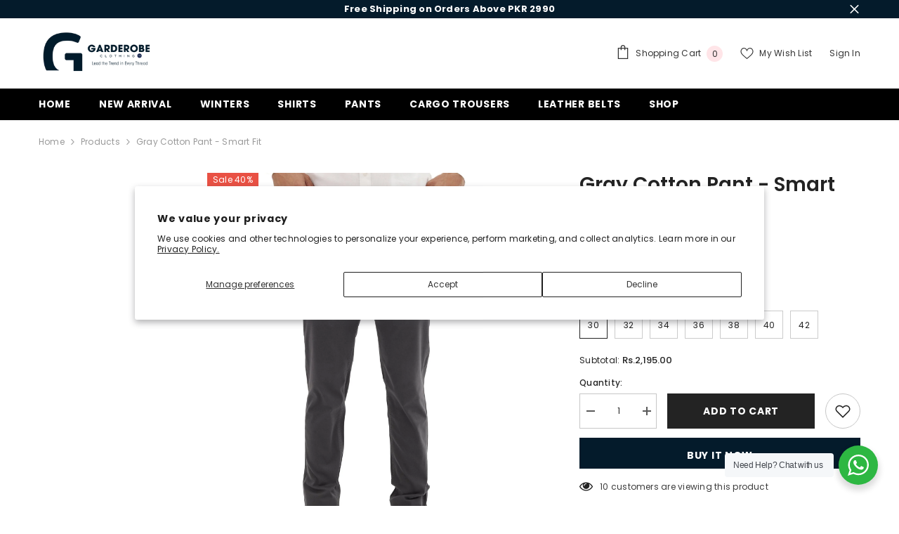

--- FILE ---
content_type: text/html; charset=utf-8
request_url: https://garderobe.pk/web-pixels@ae1676cfwd2530674p4253c800m34e853cb/custom/web-pixel-39190598@1/sandbox/modern/products/ice-grey-cotton-pant
body_size: 94
content:
<!DOCTYPE html>
<html>
  <head>
    <meta charset="utf-8">
    <title>Web Pixels Manager Sandbox</title>
    <script src="https://garderobe.pk/cdn/wpm/sae1676cfwd2530674p4253c800m34e853cbm.js"></script>

    <script type="text/javascript">
  (function(shopify) {shopify.extend('WebPixel::Render', function(api) {
var analytics=api.analytics,browser=api.browser,init=api.init;
// Define dataLayer and the gtag function.
window.dataLayer = window.dataLayer || [];
function gtag(){dataLayer.push(arguments);}

//Initialize GTM tag
(function(w,d,s,l,i){w[l]=w[l]||[];w[l].push({'gtm.start':
new Date().getTime(),event:'gtm.js'});var f=d.getElementsByTagName(s)[0],
j=d.createElement(s),dl=l!='dataLayer'?'&l='+l:'';j.async=true;j.src=
'https://www.googletagmanager.com/gtm.js?id='+i+dl;f.parentNode.insertBefore(j,f);
})(window,document,'script','dataLayer','GTM-MDS3WDQF');

//Google Consent Mode v2
gtag('consent', 'update', {
  'ad_storage': 'granted',
  'analytics_storage': 'granted',
  'ad_user_data': 'granted',
  'ad_personalization': 'granted',
});

//subscribe to product_added_to_cart
analytics.subscribe("product_added_to_cart", (event) => {
  window.dataLayer.push({
    event: "product_added_to_cart",
    total_cost: event.data?.cartLine?.cost?.totalAmount?.amount,
    currency: event.data?.cartLine?.merchandise?.id,
    product_title: event.data?.cartLine?.merchandise?.product?.title,
    quantity: event.data?.cartLine?.quantity,
  });
});

//subscribe to checkout_started
analytics.subscribe("checkout_started", (event) => {
  window.dataLayer.push({
    event: "checkout_started",
    currency: event.data?.checkout?.currencyCode,
    value: event.data?.checkout?.totalPrice?.amount,
  });
});

//subscribe to checkout_completed
analytics.subscribe("checkout_completed", (event) => {
  window.dataLayer.push({
    event: "checkout_completed",
    orderId: event.data?.checkout?.order?.id,
    currency: event.data?.checkout?.currencyCode,
    value: event.data?.checkout?.totalPrice?.amount,
  });
});

});})(self.webPixelsManager.createShopifyExtend('39190598', 'custom'));

</script>

  </head>
  <body></body>
</html>


--- FILE ---
content_type: text/html; charset=utf-8
request_url: https://garderobe.pk/products/ice-grey-cotton-pant?variant=40321420230726&section_id=template--15878908772422__main
body_size: 13505
content:
<div id="shopify-section-template--15878908772422__main" class="shopify-section"><link href="//garderobe.pk/cdn/shop/t/20/assets/component-product.css?v=80554514064598812091715946197" rel="stylesheet" type="text/css" media="all" />
<link href="//garderobe.pk/cdn/shop/t/20/assets/component-review.css?v=100129706126506303331715946197" rel="stylesheet" type="text/css" media="all" />
<link href="//garderobe.pk/cdn/shop/t/20/assets/component-price.css?v=113788930997250111871715946196" rel="stylesheet" type="text/css" media="all" />
<link href="//garderobe.pk/cdn/shop/t/20/assets/component-badge.css?v=20633729062276667811715946195" rel="stylesheet" type="text/css" media="all" />
<link href="//garderobe.pk/cdn/shop/t/20/assets/component-rte.css?v=131583500676987604941715946197" rel="stylesheet" type="text/css" media="all" />
<link href="//garderobe.pk/cdn/shop/t/20/assets/component-share.css?v=23553761141326501681715946197" rel="stylesheet" type="text/css" media="all" />
<link href="//garderobe.pk/cdn/shop/t/20/assets/component-tab.css?v=140244687997670630881715946197" rel="stylesheet" type="text/css" media="all" />
<link href="//garderobe.pk/cdn/shop/t/20/assets/component-product-form.css?v=140087122189431595481715946197" rel="stylesheet" type="text/css" media="all" />
<link href="//garderobe.pk/cdn/shop/t/20/assets/component-grid.css?v=14116691739327510611715946196" rel="stylesheet" type="text/css" media="all" />




    <style type="text/css">
    #ProductSection-template--15878908772422__main .productView-thumbnail .productView-thumbnail-link:after{
        padding-bottom: 148%;
    }

    #ProductSection-template--15878908772422__main .cursor-wrapper .counter {
        color: #191919;
    }

    #ProductSection-template--15878908772422__main .cursor-wrapper .counter #count-image:before {
        background-color: #191919;
    }

    #ProductSection-template--15878908772422__main .custom-cursor__inner .arrow:before,
    #ProductSection-template--15878908772422__main .custom-cursor__inner .arrow:after {
        background-color: #000000;
    }

    #ProductSection-template--15878908772422__main .tabs-contents .toggleLink,
    #ProductSection-template--15878908772422__main .tabs .tab .tab-title {
        font-size: 18px;
        font-weight: 600;
        text-transform: none;
        padding-top: 15px;
        padding-bottom: 15px;
    }

    
        :root {
            
                --sidebar-heading-font: var(--font-heading-family);
            
            
        }
    

    
        #ProductSection-template--15878908772422__main .sidebarBlock-heading{
            font-family: var(--sidebar-heading-font);
            font-size: 14px;
            font-weight: 700;
            text-transform: uppercase;
        }
    

    @media (max-width: 1024px) {
        
    }

    @media (max-width: 550px) {
        #ProductSection-template--15878908772422__main .tabs-contents .toggleLink,
        #ProductSection-template--15878908772422__main .tabs .tab .tab-title {
            font-size: 16px;
        }
    }

    @media (max-width: 767px) {
        #ProductSection-template--15878908772422__main {
            padding-top: 0px;
            padding-bottom: 0px;
        }
        
        
        
    }

    @media (min-width: 1025px) {
        
    }

    @media (min-width: 768px) and (max-width: 1199px) {
        #ProductSection-template--15878908772422__main {
            padding-top: 0px;
            padding-bottom: 0px;
        }
    }

    @media (min-width: 1200px) {
        #ProductSection-template--15878908772422__main {
            padding-top: 0px;
            padding-bottom: 0px;
        }
    }
</style>
<script>
    window.product_inven_array_7006539972678 = {
        
            '40321420230726': '337',
        
            '42957213892678': '2886',
        
            '42951740293190': '276',
        
            '42957213925446': '2122',
        
            '42323370967110': '2926',
        
            '43860249313350': '38',
        
            '43860249346118': '29',
        
    };

    window.selling_array_7006539972678 = {
        
            '40321420230726': 'deny',
        
            '42957213892678': 'deny',
        
            '42951740293190': 'deny',
        
            '42957213925446': 'deny',
        
            '42323370967110': 'deny',
        
            '43860249313350': 'deny',
        
            '43860249346118': 'deny',
        
    };

    window.subtotal = {
        show: true,
        style: 1,
        text: `Add To Cart - [value]`
    };
  
    window.variant_image_group = 'false';
  
</script><link rel="stylesheet" href="//garderobe.pk/cdn/shop/t/20/assets/component-fancybox.css?v=162524859697928915511715946196" media="print" onload="this.media='all'">
    <noscript><link href="//garderobe.pk/cdn/shop/t/20/assets/component-fancybox.css?v=162524859697928915511715946196" rel="stylesheet" type="text/css" media="all" /></noscript><div class="vertical product-details product-default has-sidebar" data-section-id="template--15878908772422__main" data-section-type="product" id="ProductSection-template--15878908772422__main" data-has-combo="false" data-image-opo>
    
<div class="productView-moreItem moreItem-breadcrumb "
            style="--spacing-top: 10px;
            --spacing-bottom: 20px;
            --spacing-top-mb: 0px;
            --spacing-bottom-mb: 0px;
            --breadcrumb-bg:rgba(0,0,0,0);
            --breadcrumb-mb-bg: #f6f6f6;
            "
        >
            
                <div class="breadcrumb-bg">
            
                <div class="container">
                    

<link href="//garderobe.pk/cdn/shop/t/20/assets/component-breadcrumb.css?v=52052498594031376181715946195" rel="stylesheet" type="text/css" media="all" /><breadcrumb-component class="breadcrumb-container style--line_clamp_1" data-collection-title="" data-collection-all="/collections/all">
        <nav class="breadcrumb breadcrumb-left" role="navigation" aria-label="breadcrumbs">
        <a class="link home-link" href="/">Home</a><span class="separate" aria-hidden="true"><svg xmlns="http://www.w3.org/2000/svg" viewBox="0 0 24 24"><path d="M 7.75 1.34375 L 6.25 2.65625 L 14.65625 12 L 6.25 21.34375 L 7.75 22.65625 L 16.75 12.65625 L 17.34375 12 L 16.75 11.34375 Z"></path></svg></span>
                <span>Gray Cotton Pant - Smart Fit</span><span class="observe-element" style="width: 1px; height: 1px; background: transparent; display: inline-block; flex-shrink: 0;"></span>
        </nav>
    </breadcrumb-component>
    <script type="text/javascript">
        if (typeof breadcrumbComponentDeclare == 'undefined') {
            class BreadcrumbComponent extends HTMLElement {
                constructor() {
                    super();
                    this.firstPostCollection();
                    this.getCollection();
                }

                connectedCallback() {
                    this.firstLink = this.querySelector('.link.home-link')
                    this.lastLink = this.querySelector('.observe-element')
                    this.classList.add('initialized');
                    this.initObservers();
                }

                static createHandler(position = 'first', breadcrumb = null) {
                    const handler = (entries, observer) => {
                        entries.forEach(entry => {
                            if (breadcrumb == null) return observer.disconnect();
                            if (entry.isIntersecting ) {
                                breadcrumb.classList.add(`disable-${position}`);
                            } else {
                                breadcrumb.classList.remove(`disable-${position}`);
                            }
                        })
                    }
                    return handler;
                }

                initObservers() {
                    const scrollToFirstHandler = BreadcrumbComponent.createHandler('first', this);
                    const scrollToLastHandler = BreadcrumbComponent.createHandler('last', this);
                    
                    this.scrollToFirstObserver = new IntersectionObserver(scrollToFirstHandler, { threshold: 1 });
                    this.scrollToLastObserver = new IntersectionObserver(scrollToLastHandler, { threshold: 0.6 });

                    this.scrollToFirstObserver.observe(this.firstLink);
                    this.scrollToLastObserver.observe(this.lastLink);
                }

                firstPostCollection() {
                    if (!document.body.matches('.template-collection')) return;
                    this.postCollection(true);
                    this.checkCollection();
                }

                postCollection(showCollection) {
                    const title = this.dataset.collectionTitle ? this.dataset.collectionTitle : "Products";
                    let collection = {name: title, url: window.location.pathname, show: showCollection};
                    localStorage.setItem('_breadcrumb_collection', JSON.stringify(collection));
                }

                checkCollection() {
                    document.addEventListener("click", (event) => {
                        const target = event.target;
                        if (!target.matches('.card-link')) return;
                        target.closest('.shopify-section[id*="product-grid"]') == null ? this.postCollection(false) : this.postCollection(true);
                    });
                }

                getCollection() {
                    if (!document.body.matches('.template-product')) return;
                    const collection = JSON.parse(localStorage.getItem('_breadcrumb_collection'));
                    let checkCollection = document.referrer.indexOf('/collections/') !== -1 && (new URL(document.referrer)).pathname == collection.url && collection && collection.show ? true : false;
                    const breadcrumb = `<a class="breadcrumb-collection animate--text" href="${checkCollection ? collection.url : this.dataset.collectionAll}">${checkCollection ? collection.name : "Products"}</a><span class="separate animate--text" aria-hidden="true"><svg xmlns="http://www.w3.org/2000/svg" viewBox="0 0 24 24"><path d="M 7.75 1.34375 L 6.25 2.65625 L 14.65625 12 L 6.25 21.34375 L 7.75 22.65625 L 16.75 12.65625 L 17.34375 12 L 16.75 11.34375 Z"></path></svg></span>`;
                    this.querySelectorAll('.separate')[0]?.insertAdjacentHTML("afterend", breadcrumb);
                }
            }   

            window.addEventListener('load', () => {
                customElements.define('breadcrumb-component', BreadcrumbComponent);
            })

            var breadcrumbComponentDeclare = BreadcrumbComponent;
        }
    </script>
                </div>
            
                </div>
            
        </div>
    
    <div class="container productView-container">
        <div class="productView halo-productView layout-3 positionMainImage--left has-left-sidebar sidebar--layout_vertical" data-product-handle="ice-grey-cotton-pant"><link href="//garderobe.pk/cdn/shop/t/20/assets/component-main-sidebar.css?v=160499631821413164961715946196" rel="stylesheet" type="text/css" media="all" />
                <div class="toolbar-wrapper toolbar-mobile">
                    <div class="toolbar-item toolbar-sidebar" data-sidebar>
                        <span class="toolbar-icon icon-filter">
                            <svg xmlns="http://www.w3.org/2000/svg" viewBox="0 0 368.167 368.167" aria-hidden="true" focusable="false" role="presentation" class="icon icon-sidebar"><path d="M248.084,96.684h12c4.4,0,8-3.6,8-8c0-4.4-3.6-8-8-8h-12c-4.4,0-8,3.6-8,8C240.084,93.084,243.684,96.684,248.084,96.684 z"></path><path d="M366.484,25.484c-2.8-5.6-8.4-8.8-14.4-8.8h-336c-6,0-11.6,3.6-14.4,8.8c-2.8,5.6-2,12,1.6,16.8l141.2,177.6v115.6 c0,6,3.2,11.2,8.4,14c2.4,1.2,4.8,2,7.6,2c3.2,0,6.4-0.8,9.2-2.8l44.4-30.8c6.4-4.8,10-12,10-19.6v-78.8l140.8-177.2 C368.484,37.484,369.284,31.084,366.484,25.484z M209.684,211.884c-0.8,1.2-1.6,2.8-1.6,4.8v81.2c0,2.8-1.2,5.2-3.2,6.8 l-44.4,30.8v-118.8c0-2.8-1.2-5.2-3.2-6.4l-90.4-113.6h145.2c4.4,0,8-3.6,8-8c0-4.4-3.6-8-8-8h-156c-0.4,0-1.2,0-1.6,0l-38.4-48     h336L209.684,211.884z"></path></svg>
                        </span>
                    </div>
                </div>
                <div class="page-sidebar page-sidebar-left page-sidebar--vertical sidebar--layout_1" id="halo-sidebar">
                    <a href="javascript:void(0)" class="halo-sidebar-close" data-close-sidebar role="button">
                        <span class="visually-hidden">Close</span>
                        <svg xmlns="http://www.w3.org/2000/svg" viewBox="0 0 48 48" ><path d="M 38.982422 6.9707031 A 2.0002 2.0002 0 0 0 37.585938 7.5859375 L 24 21.171875 L 10.414062 7.5859375 A 2.0002 2.0002 0 0 0 8.9785156 6.9804688 A 2.0002 2.0002 0 0 0 7.5859375 10.414062 L 21.171875 24 L 7.5859375 37.585938 A 2.0002 2.0002 0 1 0 10.414062 40.414062 L 24 26.828125 L 37.585938 40.414062 A 2.0002 2.0002 0 1 0 40.414062 37.585938 L 26.828125 24 L 40.414062 10.414062 A 2.0002 2.0002 0 0 0 38.982422 6.9707031 z"/></svg>
                    </a>
                    <div class="halo-sidebar-header text-left">
                        <span class="title">
                            Sidebar
                        </span>
                    </div>
                    <div class="halo-sidebar-wrapper custom-scrollbar">
                        
                    </div>
                </div><div class="page-content" id="ProductContent"><div class="productView-top">
                    <div class="halo-productView-left productView-images clearfix" data-image-gallery><div class="cursor-wrapper handleMouseLeave">
                                <div class="custom-cursor custom-cursor__outer">
                                    <div class="custom-cursor custom-cursor__inner">
                                        <span class="arrow arrow-bar fadeIn"></span>
                                    </div>
                                </div>
                            </div><div class="productView-images-wrapper" data-video-popup>
                            <div class="productView-image-wrapper"><div class="productView-badge badge-left halo-productBadges halo-productBadges--left date-18560371 date1-214" data-new-badge-number="30"><span class="badge sale-badge" aria-hidden="true">Sale
40%</span></div>
<div class="productView-nav style-2 image-fit-unset" 
                                    data-image-gallery-main
                                    data-arrows-desk="false"
                                    data-arrows-mobi="true"
                                    data-counter-mobi="false"
                                    data-media-count="5"
                                ><div class="productView-image productView-image-square fit-unset" data-index="1">
                                                    <div class="productView-img-container product-single__media" data-media-id="24235209097286"
                                                        
                                                    >
                                                        <div 
                                                            class="media" 
                                                             
                                                             data-fancybox="images" href="//garderobe.pk/cdn/shop/files/gray-cotton-pant-smart-fitpantgarderobe-clothing-4777821.jpg?v=1756848033" 
                                                        >
                                                            <img id="product-featured-image-24235209097286"
                                                                srcset="//garderobe.pk/cdn/shop/files/gray-cotton-pant-smart-fitpantgarderobe-clothing-4777821.jpg?v=1756848033"
                                                                src="//garderobe.pk/cdn/shop/files/gray-cotton-pant-smart-fitpantgarderobe-clothing-4777821.jpg?v=1756848033"
                                                                alt="Gray Cotton Pant - Smart FitPantGarderobe Clothing"
                                                                sizes="(min-width: 2000px) 1500px, (min-width: 1200px) 1200px, (min-width: 768px) calc((100vw - 30px) / 2), calc(100vw - 20px)"
                                                                width="1638"
                                                                height="2048"
                                                                data-sizes="auto"
                                                                data-main-image
                                                                data-index="1"
                                                                data-cursor-image
                                                                
                                                            /></div>
                                                    </div>
                                                </div><div class="productView-image productView-image-square fit-unset" data-index="2">
                                                    <div class="productView-img-container product-single__media" data-media-id="24235209130054"
                                                        
                                                    >
                                                        <div 
                                                            class="media" 
                                                             
                                                             data-fancybox="images" href="//garderobe.pk/cdn/shop/files/gray-cotton-pant-smart-fitpantgarderobe-clothing-2611857.jpg?v=1756848033" 
                                                        >
                                                            <img id="product-featured-image-24235209130054"
                                                                data-srcset="//garderobe.pk/cdn/shop/files/gray-cotton-pant-smart-fitpantgarderobe-clothing-2611857.jpg?v=1756848033"
                                                                
                                                                alt="Gray Cotton Pant - Smart FitPantGarderobe Clothing"
                                                                sizes="(min-width: 2000px) 1500px, (min-width: 1200px) 1200px, (min-width: 768px) calc((100vw - 30px) / 2), calc(100vw - 20px)"
                                                                width="1639"
                                                                height="2048"
                                                                data-sizes="auto"
                                                                data-main-image
                                                                data-index="2"
                                                                data-cursor-image
                                                                class="lazyload" loading="lazy"
                                                            /><span class="data-lazy-loading"></span></div>
                                                    </div>
                                                </div><div class="productView-image productView-image-square fit-unset" data-index="3">
                                                    <div class="productView-img-container product-single__media" data-media-id="24235209162822"
                                                        
                                                    >
                                                        <div 
                                                            class="media" 
                                                             
                                                             data-fancybox="images" href="//garderobe.pk/cdn/shop/files/gray-cotton-pant-smart-fitpantgarderobe-clothing-8994550.jpg?v=1756848032" 
                                                        >
                                                            <img id="product-featured-image-24235209162822"
                                                                data-srcset="//garderobe.pk/cdn/shop/files/gray-cotton-pant-smart-fitpantgarderobe-clothing-8994550.jpg?v=1756848032"
                                                                
                                                                alt="Gray Cotton Pant - Smart FitPantGarderobe Clothing"
                                                                sizes="(min-width: 2000px) 1500px, (min-width: 1200px) 1200px, (min-width: 768px) calc((100vw - 30px) / 2), calc(100vw - 20px)"
                                                                width="1639"
                                                                height="2048"
                                                                data-sizes="auto"
                                                                data-main-image
                                                                data-index="3"
                                                                data-cursor-image
                                                                class="lazyload" loading="lazy"
                                                            /><span class="data-lazy-loading"></span></div>
                                                    </div>
                                                </div><div class="productView-image productView-image-square fit-unset" data-index="4">
                                                    <div class="productView-img-container product-single__media" data-media-id="24235209195590"
                                                        
                                                    >
                                                        <div 
                                                            class="media" 
                                                             
                                                             data-fancybox="images" href="//garderobe.pk/cdn/shop/files/gray-cotton-pant-smart-fitpantgarderobe-clothing-7526968.jpg?v=1756848034" 
                                                        >
                                                            <img id="product-featured-image-24235209195590"
                                                                data-srcset="//garderobe.pk/cdn/shop/files/gray-cotton-pant-smart-fitpantgarderobe-clothing-7526968.jpg?v=1756848034"
                                                                
                                                                alt="Gray Cotton Pant - Smart FitPantGarderobe Clothing"
                                                                sizes="(min-width: 2000px) 1500px, (min-width: 1200px) 1200px, (min-width: 768px) calc((100vw - 30px) / 2), calc(100vw - 20px)"
                                                                width="1638"
                                                                height="2048"
                                                                data-sizes="auto"
                                                                data-main-image
                                                                data-index="4"
                                                                data-cursor-image
                                                                class="lazyload" loading="lazy"
                                                            /><span class="data-lazy-loading"></span></div>
                                                    </div>
                                                </div><div class="productView-image productView-image-square fit-unset" data-index="5">
                                                    <div class="productView-img-container product-single__media" data-media-id="24235209228358"
                                                        
                                                    >
                                                        <div 
                                                            class="media" 
                                                             
                                                             data-fancybox="images" href="//garderobe.pk/cdn/shop/files/gray-cotton-pant-smart-fitpantgarderobe-clothing-4718924.jpg?v=1756848033" 
                                                        >
                                                            <img id="product-featured-image-24235209228358"
                                                                data-srcset="//garderobe.pk/cdn/shop/files/gray-cotton-pant-smart-fitpantgarderobe-clothing-4718924.jpg?v=1756848033"
                                                                
                                                                alt="Gray Cotton Pant - Smart FitPantGarderobe Clothing"
                                                                sizes="(min-width: 2000px) 1500px, (min-width: 1200px) 1200px, (min-width: 768px) calc((100vw - 30px) / 2), calc(100vw - 20px)"
                                                                width="1638"
                                                                height="2048"
                                                                data-sizes="auto"
                                                                data-main-image
                                                                data-index="5"
                                                                data-cursor-image
                                                                class="lazyload" loading="lazy"
                                                            /><span class="data-lazy-loading"></span></div>
                                                    </div>
                                                </div></div><div class="productView-videoPopup"></div><div class="productView-iconZoom">
                                        <svg  class="icon icon-zoom-1" xmlns="http://www.w3.org/2000/svg" aria-hidden="true" focusable="false" role="presentation" viewBox="0 0 448 512"><path d="M416 176V86.63L246.6 256L416 425.4V336c0-8.844 7.156-16 16-16s16 7.156 16 16v128c0 8.844-7.156 16-16 16h-128c-8.844 0-16-7.156-16-16s7.156-16 16-16h89.38L224 278.6L54.63 448H144C152.8 448 160 455.2 160 464S152.8 480 144 480h-128C7.156 480 0 472.8 0 464v-128C0 327.2 7.156 320 16 320S32 327.2 32 336v89.38L201.4 256L32 86.63V176C32 184.8 24.84 192 16 192S0 184.8 0 176v-128C0 39.16 7.156 32 16 32h128C152.8 32 160 39.16 160 48S152.8 64 144 64H54.63L224 233.4L393.4 64H304C295.2 64 288 56.84 288 48S295.2 32 304 32h128C440.8 32 448 39.16 448 48v128C448 184.8 440.8 192 432 192S416 184.8 416 176z"></path></svg>
                                    </div></div><div class="productView-thumbnail-wrapper">
                                    <div class="productView-for clearfix" data-max-thumbnail-to-show="4"><div class="productView-thumbnail" data-media-id="template--15878908772422__main-24235209097286">
                                                        <div class="productView-thumbnail-link" data-image="//garderobe.pk/cdn/shop/files/gray-cotton-pant-smart-fitpantgarderobe-clothing-4777821_large.jpg?v=1756848033">
                                                            <img srcset="//garderobe.pk/cdn/shop/files/gray-cotton-pant-smart-fitpantgarderobe-clothing-4777821_medium.jpg?v=1756848033" src="//garderobe.pk/cdn/shop/files/gray-cotton-pant-smart-fitpantgarderobe-clothing-4777821_medium.jpg?v=1756848033" alt="Gray Cotton Pant - Smart FitPantGarderobe Clothing"  /></div>
                                                    </div><div class="productView-thumbnail" data-media-id="template--15878908772422__main-24235209130054">
                                                        <div class="productView-thumbnail-link" data-image="//garderobe.pk/cdn/shop/files/gray-cotton-pant-smart-fitpantgarderobe-clothing-2611857_large.jpg?v=1756848033">
                                                            <img srcset="//garderobe.pk/cdn/shop/files/gray-cotton-pant-smart-fitpantgarderobe-clothing-2611857_medium.jpg?v=1756848033" src="//garderobe.pk/cdn/shop/files/gray-cotton-pant-smart-fitpantgarderobe-clothing-2611857_medium.jpg?v=1756848033" alt="Gray Cotton Pant - Smart FitPantGarderobe Clothing"  /></div>
                                                    </div><div class="productView-thumbnail" data-media-id="template--15878908772422__main-24235209162822">
                                                        <div class="productView-thumbnail-link" data-image="//garderobe.pk/cdn/shop/files/gray-cotton-pant-smart-fitpantgarderobe-clothing-8994550_large.jpg?v=1756848032">
                                                            <img srcset="//garderobe.pk/cdn/shop/files/gray-cotton-pant-smart-fitpantgarderobe-clothing-8994550_medium.jpg?v=1756848032" src="//garderobe.pk/cdn/shop/files/gray-cotton-pant-smart-fitpantgarderobe-clothing-8994550_medium.jpg?v=1756848032" alt="Gray Cotton Pant - Smart FitPantGarderobe Clothing"  /></div>
                                                    </div><div class="productView-thumbnail" data-media-id="template--15878908772422__main-24235209195590">
                                                        <div class="productView-thumbnail-link" data-image="//garderobe.pk/cdn/shop/files/gray-cotton-pant-smart-fitpantgarderobe-clothing-7526968_large.jpg?v=1756848034">
                                                            <img srcset="//garderobe.pk/cdn/shop/files/gray-cotton-pant-smart-fitpantgarderobe-clothing-7526968_medium.jpg?v=1756848034" src="//garderobe.pk/cdn/shop/files/gray-cotton-pant-smart-fitpantgarderobe-clothing-7526968_medium.jpg?v=1756848034" alt="Gray Cotton Pant - Smart FitPantGarderobe Clothing"  /></div>
                                                    </div><div class="productView-thumbnail" data-media-id="template--15878908772422__main-24235209228358">
                                                        <div class="productView-thumbnail-link" data-image="//garderobe.pk/cdn/shop/files/gray-cotton-pant-smart-fitpantgarderobe-clothing-4718924_large.jpg?v=1756848033">
                                                            <img data-srcset="//garderobe.pk/cdn/shop/files/gray-cotton-pant-smart-fitpantgarderobe-clothing-4718924_medium.jpg?v=1756848033"  alt="Gray Cotton Pant - Smart FitPantGarderobe Clothing" class="lazyload" loading="lazy" /><span class="data-lazy-loading"></span></div>
                                                    </div></div>
                                </div></div>
                    </div>
                    <div class="halo-productView-right productView-details clearfix">
                        <div class="productView-product clearfix"><div class="productView-moreItem"
                                            style="--spacing-top: 0px;
                                            --spacing-bottom: 10px"
                                        >
                                            <h1 class="productView-title" style="--color-title: #232323;--fontsize-text: 28px;--fontsize-mb-text: 28px;"><span>Gray Cotton Pant - Smart Fit</span></h1>
                                        </div><div id="shopify-block-ARUIxWDM2WUhtZkdvU__judge_me_reviews_preview_badge_w3hMmL" class="shopify-block shopify-app-block">
<div class='jdgm-widget jdgm-preview-badge'
    data-id='7006539972678'
    data-template='manual-installation'>
  <div style='display:none' class='jdgm-prev-badge' data-average-rating='4.81' data-number-of-reviews='42' data-number-of-questions='0'> <span class='jdgm-prev-badge__stars' data-score='4.81' tabindex='0' aria-label='4.81 stars' role='button'> <span class='jdgm-star jdgm--on'></span><span class='jdgm-star jdgm--on'></span><span class='jdgm-star jdgm--on'></span><span class='jdgm-star jdgm--on'></span><span class='jdgm-star jdgm--on'></span> </span> <span class='jdgm-prev-badge__text'> 42 reviews </span> </div>
</div>




</div>
<div class="productView-moreItem"
                                                style="--spacing-top: 0px;
                                                --spacing-bottom: 14px;
                                                --color-text-sold-in: #e95144"
                                            >
                                                <div class="productView-meta clearfix"><div class="productView-rating halo-productReview">
    <span class="shopify-product-reviews-badge" data-id="7006539972678"></span>
</div>
<div class="productView-soldProduct" data-sold-out-product data-item="3,5,6,7,8,10,12,15" data-hours="10,15,16,17,18,20,25,35" style="display: none;">
    <svg class="icon icon-fire-2" viewBox="0 0 384 512"><path d="M216 23.858c0-23.802-30.653-32.765-44.149-13.038C48 191.851 224 200 224 288c0 35.629-29.114 64.458-64.85 63.994C123.98 351.538 96 322.22 96 287.046v-85.51c0-21.703-26.471-32.225-41.432-16.504C27.801 213.158 0 261.332 0 320c0 105.869 86.131 192 192 192s192-86.131 192-192c0-170.29-168-193.003-168-296.142z"></path></svg>
    <span class="text">
        <span data-sold-out-number>2</span>
        sold in last
        <span data-sold-out-hours>8</span>
        hours
    </span>
</div>
</div>
                                            </div>
                                        <div class="productView-moreItem"
                                            style="--spacing-top: 0px;
                                            --spacing-bottom: 17px;
                                            --fontsize-text: 21px"
                                        >
                                            
                                                <div class="productView-price no-js-hidden clearfix" id="product-price-7006539972678"><div class="price price--medium price--on-sale ">
    <dl><div class="price__regular"><dd class="price__last"><span class="price-item price-item--regular">Rs.2,195.00</span></dd>
        </div>
        <div class="price__sale"><dd class="price__compare"><s class="price-item price-item--regular">Rs.3,650.00</s></dd><dd class="price__last"><span class="price-item price-item--sale">Rs.2,195.00</span></dd></div>
        <small class="unit-price caption hidden">
            <dt class="visually-hidden">Unit price</dt>
            <dd class="price__last"><span></span><span aria-hidden="true">/</span><span class="visually-hidden">&nbsp;per&nbsp;</span><span></span></dd>
        </small>
    </dl>
</div>
</div>
                                            
                                        </div>
                                            <div class="productView-moreItem productView-moreItem-product-variant"
                                                style="--spacing-top: 0px;
                                                --spacing-bottom: 0px"
                                            >
                                                <div class="productView-options" style="--color-border: #e6e6e6" data-lang="en" data-default-lang="pk"><div class="productView-variants halo-productOptions" id="product-option-7006539972678"  data-type="button"><variant-radios class="no-js-hidden product-option has-default" data-product="7006539972678" data-section="template--15878908772422__main" data-url="/products/ice-grey-cotton-pant"><fieldset class="js product-form__input clearfix" data-product-attribute="set-rectangle" data-option-index="0">
                            <legend class="form__label">
                                Waist:
                                <span data-header-option>
                                    30
                                </span>
                            </legend><input class="product-form__radio" type="radio" id="option-7006539972678-Waist-0"
                                        name="Waist"
                                        value="30"
                                        checked
                                        
                                        data-variant-id="40321420230726"
                                    ><label class="product-form__label available" for="option-7006539972678-Waist-0" data-variant-id="40321420230726">
                                            <span class="text">30</span>
                                        </label><input class="product-form__radio" type="radio" id="option-7006539972678-Waist-1"
                                        name="Waist"
                                        value="32"
                                        
                                        
                                        data-variant-id="42957213892678"
                                    ><label class="product-form__label available" for="option-7006539972678-Waist-1" data-variant-id="42957213892678">
                                            <span class="text">32</span>
                                        </label><input class="product-form__radio" type="radio" id="option-7006539972678-Waist-2"
                                        name="Waist"
                                        value="34"
                                        
                                        
                                        data-variant-id="42951740293190"
                                    ><label class="product-form__label available" for="option-7006539972678-Waist-2" data-variant-id="42951740293190">
                                            <span class="text">34</span>
                                        </label><input class="product-form__radio" type="radio" id="option-7006539972678-Waist-3"
                                        name="Waist"
                                        value="36"
                                        
                                        
                                        data-variant-id="42957213925446"
                                    ><label class="product-form__label available" for="option-7006539972678-Waist-3" data-variant-id="42957213925446">
                                            <span class="text">36</span>
                                        </label><input class="product-form__radio" type="radio" id="option-7006539972678-Waist-4"
                                        name="Waist"
                                        value="38"
                                        
                                        
                                        data-variant-id="42323370967110"
                                    ><label class="product-form__label available" for="option-7006539972678-Waist-4" data-variant-id="42323370967110">
                                            <span class="text">38</span>
                                        </label><input class="product-form__radio" type="radio" id="option-7006539972678-Waist-5"
                                        name="Waist"
                                        value="40"
                                        
                                        
                                        data-variant-id="43860249313350"
                                    ><label class="product-form__label available" for="option-7006539972678-Waist-5" data-variant-id="43860249313350">
                                            <span class="text">40</span>
                                        </label><input class="product-form__radio" type="radio" id="option-7006539972678-Waist-6"
                                        name="Waist"
                                        value="42"
                                        
                                        
                                        data-variant-id="43860249346118"
                                    ><label class="product-form__label available" for="option-7006539972678-Waist-6" data-variant-id="43860249346118">
                                            <span class="text">42</span>
                                        </label></fieldset><script type="application/json">
                        [{"id":40321420230726,"title":"30","option1":"30","option2":null,"option3":null,"sku":"DGC-001","requires_shipping":true,"taxable":false,"featured_image":null,"available":true,"name":"Gray Cotton Pant - Smart Fit - 30","public_title":"30","options":["30"],"price":219500,"weight":0,"compare_at_price":365000,"inventory_management":"shopify","barcode":"","requires_selling_plan":false,"selling_plan_allocations":[]},{"id":42957213892678,"title":"32","option1":"32","option2":null,"option3":null,"sku":"DGC-001","requires_shipping":true,"taxable":false,"featured_image":null,"available":true,"name":"Gray Cotton Pant - Smart Fit - 32","public_title":"32","options":["32"],"price":219500,"weight":0,"compare_at_price":365000,"inventory_management":"shopify","barcode":"","requires_selling_plan":false,"selling_plan_allocations":[]},{"id":42951740293190,"title":"34","option1":"34","option2":null,"option3":null,"sku":"DGC-001","requires_shipping":true,"taxable":false,"featured_image":null,"available":true,"name":"Gray Cotton Pant - Smart Fit - 34","public_title":"34","options":["34"],"price":219500,"weight":0,"compare_at_price":365000,"inventory_management":"shopify","barcode":"","requires_selling_plan":false,"selling_plan_allocations":[]},{"id":42957213925446,"title":"36","option1":"36","option2":null,"option3":null,"sku":"DGC-002","requires_shipping":true,"taxable":false,"featured_image":null,"available":true,"name":"Gray Cotton Pant - Smart Fit - 36","public_title":"36","options":["36"],"price":219500,"weight":0,"compare_at_price":365000,"inventory_management":"shopify","barcode":"","requires_selling_plan":false,"selling_plan_allocations":[]},{"id":42323370967110,"title":"38","option1":"38","option2":null,"option3":null,"sku":"DGC-001","requires_shipping":true,"taxable":false,"featured_image":null,"available":true,"name":"Gray Cotton Pant - Smart Fit - 38","public_title":"38","options":["38"],"price":219500,"weight":0,"compare_at_price":365000,"inventory_management":"shopify","barcode":"","requires_selling_plan":false,"selling_plan_allocations":[]},{"id":43860249313350,"title":"40","option1":"40","option2":null,"option3":null,"sku":"DGC-001","requires_shipping":true,"taxable":false,"featured_image":null,"available":true,"name":"Gray Cotton Pant - Smart Fit - 40","public_title":"40","options":["40"],"price":219500,"weight":0,"compare_at_price":365000,"inventory_management":"shopify","barcode":"","requires_selling_plan":false,"selling_plan_allocations":[]},{"id":43860249346118,"title":"42","option1":"42","option2":null,"option3":null,"sku":"DGC-002","requires_shipping":true,"taxable":false,"featured_image":null,"available":true,"name":"Gray Cotton Pant - Smart Fit - 42","public_title":"42","options":["42"],"price":219500,"weight":0,"compare_at_price":365000,"inventory_management":"shopify","barcode":"","requires_selling_plan":false,"selling_plan_allocations":[]}]
                    </script>
                </variant-radios></div>
        <noscript>
            <div class="product-form__input">
                <label class="form__label" for="Variants-template--15878908772422__main">
                    Product variants
                </label>
                <div class="select">
                <select name="id" id="Variants-template--15878908772422__main" class="select__select" form="product-form"><option
                            selected="selected"
                            
                            value="40321420230726"
                        >
                            30

                            - Rs.2,195.00
                        </option><option
                            
                            
                            value="42957213892678"
                        >
                            32

                            - Rs.2,195.00
                        </option><option
                            
                            
                            value="42951740293190"
                        >
                            34

                            - Rs.2,195.00
                        </option><option
                            
                            
                            value="42957213925446"
                        >
                            36

                            - Rs.2,195.00
                        </option><option
                            
                            
                            value="42323370967110"
                        >
                            38

                            - Rs.2,195.00
                        </option><option
                            
                            
                            value="43860249313350"
                        >
                            40

                            - Rs.2,195.00
                        </option><option
                            
                            
                            value="43860249346118"
                        >
                            42

                            - Rs.2,195.00
                        </option></select>
            </div>
          </div>
        </noscript></div>
                                            </div>
                                        



                                            <div class="productView-moreItem"
                                                style="--spacing-top: 0px;
                                                --spacing-bottom: 15px"
                                            >
                                                <div class="productView-buttons"><form method="post" action="/cart/add" id="product-form-installment-7006539972678" accept-charset="UTF-8" class="installment caption-large" enctype="multipart/form-data"><input type="hidden" name="form_type" value="product" /><input type="hidden" name="utf8" value="✓" /><input type="hidden" name="id" value="40321420230726">
        
<input type="hidden" name="product-id" value="7006539972678" /><input type="hidden" name="section-id" value="template--15878908772422__main" /></form><product-form class="productView-form product-form"><form method="post" action="/cart/add" id="product-form-7006539972678" accept-charset="UTF-8" class="form" enctype="multipart/form-data" novalidate="novalidate" data-type="add-to-cart-form"><input type="hidden" name="form_type" value="product" /><input type="hidden" name="utf8" value="✓" /><div class="productView-group"><div class="productView-subtotal">
                            <span class="text">Subtotal: </span>
                            <span class="money-subtotal">Rs.2,195.00</span>
                        </div><div class="pvGroup-row"><quantity-input class="productView-quantity quantity__group quantity__group--1 quantity__style--1 clearfix">
	    <label class="form-label quantity__label" for="quantity-7006539972678">
	        Quantity:
	    </label>
	    <div class="quantity__container">
		    <button type="button" name="minus" class="minus btn-quantity">
		    	<span class="visually-hidden">Decrease quantity for Gray Cotton Pant - Smart Fit</span>
		    </button>
		    <input class="form-input quantity__input" type="number" name="quantity" min="1" value="1" inputmode="numeric" pattern="[0-9]*" id="quantity-7006539972678" data-product="7006539972678" data-price="219500">
		    <button type="button" name="plus" class="plus btn-quantity">
		    	<span class="visually-hidden">Increase quantity for Gray Cotton Pant - Smart Fit</span>
		    </button>
	    </div>
	</quantity-input>
<div class="productView-groupTop">
                        <div class="productView-action" style="--atc-color: #ffffff;--atc-bg-color: #232323;--atc-border-color: #232323;--atc-color-hover: #232323;--atc-bg-color-hover: #ffffff;--atc-border-color-hover: #232323">
                            <input type="hidden" name="id" value="40321420230726">
                            <div class="product-form__buttons"><button type="submit" name="add" data-btn-addToCart data-inventory-quantity="337" data-available="false" class="product-form__submit button button--primary an-horizontal-shaking button-text-change" id="product-add-to-cart">Add to cart
</button></div>
                        </div><div class="productView-wishlist clearfix">
                                <a data-wishlist href="#" data-wishlist-handle="ice-grey-cotton-pant" data-product-id="7006539972678"><span class="visually-hidden">Add to wishlist</span><svg xmlns="http://www.w3.org/2000/svg" viewBox="0 0 32 32" aria-hidden="true" focusable="false" role="presentation" class="icon icon-wishlist"><path d="M 9.5 5 C 5.363281 5 2 8.402344 2 12.5 C 2 13.929688 2.648438 15.167969 3.25 16.0625 C 3.851563 16.957031 4.46875 17.53125 4.46875 17.53125 L 15.28125 28.375 L 16 29.09375 L 16.71875 28.375 L 27.53125 17.53125 C 27.53125 17.53125 30 15.355469 30 12.5 C 30 8.402344 26.636719 5 22.5 5 C 19.066406 5 16.855469 7.066406 16 7.9375 C 15.144531 7.066406 12.933594 5 9.5 5 Z M 9.5 7 C 12.488281 7 15.25 9.90625 15.25 9.90625 L 16 10.75 L 16.75 9.90625 C 16.75 9.90625 19.511719 7 22.5 7 C 25.542969 7 28 9.496094 28 12.5 C 28 14.042969 26.125 16.125 26.125 16.125 L 16 26.25 L 5.875 16.125 C 5.875 16.125 5.390625 15.660156 4.90625 14.9375 C 4.421875 14.214844 4 13.273438 4 12.5 C 4 9.496094 6.457031 7 9.5 7 Z"/></svg></a>
                            </div></div>
                </div><div class="productView-groupBottom"><div class="productView-groupItem">
                            <div class="productView-payment"  id="product-checkout-7006539972678" style="--bin-color: #ffffff;--bin-bg-color: #041b2b;--bin-border-color: #041b2b;--bin-color-hover: #041b2b;--bin-bg-color-hover: #041b2b;--bin-border-color-hover: #041b2b"> 
                                <div data-shopify="payment-button" class="shopify-payment-button"> <shopify-accelerated-checkout recommended="null" fallback="{&quot;name&quot;:&quot;buy_it_now&quot;,&quot;wallet_params&quot;:{}}" access-token="aefab86cfd871cae1a5530e2f3325a5a" buyer-country="PK" buyer-locale="en" buyer-currency="PKR" variant-params="[{&quot;id&quot;:40321420230726,&quot;requiresShipping&quot;:true},{&quot;id&quot;:42957213892678,&quot;requiresShipping&quot;:true},{&quot;id&quot;:42951740293190,&quot;requiresShipping&quot;:true},{&quot;id&quot;:42957213925446,&quot;requiresShipping&quot;:true},{&quot;id&quot;:42323370967110,&quot;requiresShipping&quot;:true},{&quot;id&quot;:43860249313350,&quot;requiresShipping&quot;:true},{&quot;id&quot;:43860249346118,&quot;requiresShipping&quot;:true}]" shop-id="56185880646" > <div class="shopify-payment-button__button" role="button" disabled aria-hidden="true" style="background-color: transparent; border: none"> <div class="shopify-payment-button__skeleton">&nbsp;</div> </div> </shopify-accelerated-checkout> <small id="shopify-buyer-consent" class="hidden" aria-hidden="true" data-consent-type="subscription"> This item is a recurring or deferred purchase. By continuing, I agree to the <span id="shopify-subscription-policy-button">cancellation policy</span> and authorize you to charge my payment method at the prices, frequency and dates listed on this page until my order is fulfilled or I cancel, if permitted. </small> </div>
                            </div>
                        </div>
                    </div></div><input type="hidden" name="product-id" value="7006539972678" /><input type="hidden" name="section-id" value="template--15878908772422__main" /></form></product-form><div class="productView-notifyMe halo-notifyMe" style="display: none;">
            <form method="post" action="/contact#ContactForm-notifyMe" id="ContactForm-notifyMe" accept-charset="UTF-8" class="notifyMe-form contact-form"><input type="hidden" name="form_type" value="contact" /><input type="hidden" name="utf8" value="✓" /><input type="hidden" name="contact[Form]" value="Notify me"/>
    <input type="hidden" class="halo-notify-product-site" name="contact[Shop name]" value="Garderobe Clothing"/>
    <input type="hidden" class="halo-notify-product-site-url" name="contact[Link]" value="https://garderobe.pk"/>
    <input type="hidden" class="halo-notify-product-title" name="contact[Product title]" value="Gray Cotton Pant - Smart Fit" />
    <input type="hidden" class="halo-notify-product-link" name="contact[Product URL]" value="https://garderobe.pk/products/ice-grey-cotton-pant"/>
    <input type="hidden" class="halo-notify-product-variant" name="contact[Product variant]" value="30"/>

    <div class="form-field">
        <label class="form-label" for="halo-notify-email7006539972678">Leave your email and we will notify as soon as the product / variant is back in stock</label>
        <input class="form-input form-input-placeholder" type="email" name="contact[email]" required id="halo-notify-email7006539972678" placeholder="Insert your email">
        <button type="submit" class="button button-1" id="halo-btn-notify7006539972678" data-button-message="notifyMe">Subscribe</button>
    </div></form><div class="notifyMe-text"></div>
        </div></div>
                                            </div>
                                        
<div class="productView-moreItem"
                                                style="--spacing-top: 0px;
                                                --spacing-bottom: 0px"
                                            >
                                                <div class="productView-securityImage"><ul class="list-unstyled clearfix"></ul></div>
                                            </div><div class="productView-moreItem"
                                            style="--spacing-top: 0px;
                                            --spacing-bottom: 22px"
                                        >
                                            <div class="productView-ViewingProduct" data-customer-view="283, 100, 59, 11, 14, 185, 193, 165, 50, 38, 99, 112, 46, 10, 125, 200, 250, 18" data-customer-view-time="5">
    <svg class="icon" id="icon-eye" viewBox="0 0 511.626 511.626"><g><path d="M505.918,236.117c-26.651-43.587-62.485-78.609-107.497-105.065c-45.015-26.457-92.549-39.687-142.608-39.687 c-50.059,0-97.595,13.225-142.61,39.687C68.187,157.508,32.355,192.53,5.708,236.117C1.903,242.778,0,249.345,0,255.818 c0,6.473,1.903,13.04,5.708,19.699c26.647,43.589,62.479,78.614,107.495,105.064c45.015,26.46,92.551,39.68,142.61,39.68 c50.06,0,97.594-13.176,142.608-39.536c45.012-26.361,80.852-61.432,107.497-105.208c3.806-6.659,5.708-13.223,5.708-19.699 C511.626,249.345,509.724,242.778,505.918,236.117z M194.568,158.03c17.034-17.034,37.447-25.554,61.242-25.554 c3.805,0,7.043,1.336,9.709,3.999c2.662,2.664,4,5.901,4,9.707c0,3.809-1.338,7.044-3.994,9.704 c-2.662,2.667-5.902,3.999-9.708,3.999c-16.368,0-30.362,5.808-41.971,17.416c-11.613,11.615-17.416,25.603-17.416,41.971 c0,3.811-1.336,7.044-3.999,9.71c-2.667,2.668-5.901,3.999-9.707,3.999c-3.809,0-7.044-1.334-9.71-3.999 c-2.667-2.666-3.999-5.903-3.999-9.71C169.015,195.482,177.535,175.065,194.568,158.03z M379.867,349.04 c-38.164,23.12-79.514,34.687-124.054,34.687c-44.539,0-85.889-11.56-124.051-34.687s-69.901-54.2-95.215-93.222 c28.931-44.921,65.19-78.518,108.777-100.783c-11.61,19.792-17.417,41.207-17.417,64.236c0,35.216,12.517,65.329,37.544,90.362 s55.151,37.544,90.362,37.544c35.214,0,65.329-12.518,90.362-37.544s37.545-55.146,37.545-90.362 c0-23.029-5.808-44.447-17.419-64.236c43.585,22.265,79.846,55.865,108.776,100.783C449.767,294.84,418.031,325.913,379.867,349.04 z" /> </g></svg>
    <span class="text">10 customers are viewing this product</span>
</div>
                                        </div><div class="productView-moreItem"
                                            style="--spacing-top: 0px;
                                            --spacing-bottom: 27px"
                                        ><div class="productView-pickUp">
    <link href="//garderobe.pk/cdn/shop/t/20/assets/component-pickup-availability.css?v=137979704718754141591715946196" rel="stylesheet" type="text/css" media="all" /><pickup-availability class="product__pickup-availabilities no-js-hidden"
        
        data-base-url="https://garderobe.pk/"
        data-variant-id="40321420230726"
        data-has-only-default-variant="false"
    >
        <template>
            <pickup-availability-preview class="pickup-availability-preview">
                <svg fill="none" aria-hidden="true" focusable="false" role="presentation" class="icon icon-unavailable" fill="none" viewBox="0 0 20 20"><path d="M13.94 3.94L10 7.878l-3.94-3.94A1.499 1.499 0 103.94 6.06L7.88 10l-3.94 3.94a1.499 1.499 0 102.12 2.12L10 12.12l3.94 3.94a1.497 1.497 0 002.12 0 1.499 1.499 0 000-2.12L12.122 10l3.94-3.94a1.499 1.499 0 10-2.121-2.12z"/></svg>

                <div class="pickup-availability-info">
                    <p class="caption-large">
                        Couldn&#39;t load pickup availability
                    </p>
                    <button class="pickup-availability-button button button--primary">
                        Refresh
                    </button>
                </div>
            </pickup-availability-preview>
        </template>
    </pickup-availability>
</div>
<script src="//garderobe.pk/cdn/shop/t/20/assets/pickup-availability.js?v=47691853550435826281715946198" defer="defer"></script>
</div></div>
                    </div>
                </div></div>
            
<link href="//garderobe.pk/cdn/shop/t/20/assets/component-sticky-add-to-cart.css?v=69113619301122587791715946197" rel="stylesheet" type="text/css" media="all" />
                    <sticky-add-to-cart class="productView-stickyCart style-1" data-sticky-add-to-cart>
    <div class="container">
        <a href="javascript:void(0)" class="sticky-product-close close" data-close-sticky-add-to-cart>
            <svg xmlns="http://www.w3.org/2000/svg" viewBox="0 0 48 48" ><path d="M 38.982422 6.9707031 A 2.0002 2.0002 0 0 0 37.585938 7.5859375 L 24 21.171875 L 10.414062 7.5859375 A 2.0002 2.0002 0 0 0 8.9785156 6.9804688 A 2.0002 2.0002 0 0 0 7.5859375 10.414062 L 21.171875 24 L 7.5859375 37.585938 A 2.0002 2.0002 0 1 0 10.414062 40.414062 L 24 26.828125 L 37.585938 40.414062 A 2.0002 2.0002 0 1 0 40.414062 37.585938 L 26.828125 24 L 40.414062 10.414062 A 2.0002 2.0002 0 0 0 38.982422 6.9707031 z"/></svg>
        </a>
        <div class="sticky-product-wrapper">
            <div class="sticky-product clearfix"><div class="sticky-left">
                    <div class="sticky-image" data-image-sticky-add-to-cart>
                        <img srcset="//garderobe.pk/cdn/shop/files/gray-cotton-pant-smart-fitpantgarderobe-clothing-4777821_1200x.jpg?v=1756848033" src="//garderobe.pk/cdn/shop/files/gray-cotton-pant-smart-fitpantgarderobe-clothing-4777821_1200x.jpg?v=1756848033" alt="Gray Cotton Pant - Smart FitPantGarderobe Clothing" sizes="1200px" loading="lazy">
                    </div>
                    
                        <div class="sticky-info"><h4 class="sticky-title">
                                Gray Cotton Pant - Smart Fit
                            </h4>
                            
                                
                                
                                <div class="sticky-price has-compare-price">
                                    
                                        
                                            <s class="money-compare-price" data-compare-price="365000">Rs.3,650.00</s>
                                        
                                    
                                    <span class="money-subtotal">Rs.2,195.00</span>
                                </div>
                            
                        </div>
                    
                </div>
                <div class="sticky-right sticky-content">
                    
<div class="sticky-options">
                                <variant-sticky-selects class="no-js-hidden product-option has-default" data-product="7006539972678" data-section="template--15878908772422__main" data-url="/products/ice-grey-cotton-pant">
                                    <div class="form__select select">
                                        <label class="form__label hiddenLabels" for="stick-variant-7006539972678">
                                            Choose Options
                                        </label>
                                        <select id="stick-variant-7006539972678"
                                            class="select__select"
                                            name="stick-variant-7006539972678"
                                        ><option value="40321420230726" selected="selected">
                                                    30
                                                    
</option><option value="42957213892678" >
                                                    32
                                                    
</option><option value="42951740293190" >
                                                    34
                                                    
</option><option value="42957213925446" >
                                                    36
                                                    
</option><option value="42323370967110" >
                                                    38
                                                    
</option><option value="43860249313350" >
                                                    40
                                                    
</option><option value="43860249346118" >
                                                    42
                                                    
</option></select>
                                    </div>
                                    <script type="application/json">
                                        [{"id":40321420230726,"title":"30","option1":"30","option2":null,"option3":null,"sku":"DGC-001","requires_shipping":true,"taxable":false,"featured_image":null,"available":true,"name":"Gray Cotton Pant - Smart Fit - 30","public_title":"30","options":["30"],"price":219500,"weight":0,"compare_at_price":365000,"inventory_management":"shopify","barcode":"","requires_selling_plan":false,"selling_plan_allocations":[]},{"id":42957213892678,"title":"32","option1":"32","option2":null,"option3":null,"sku":"DGC-001","requires_shipping":true,"taxable":false,"featured_image":null,"available":true,"name":"Gray Cotton Pant - Smart Fit - 32","public_title":"32","options":["32"],"price":219500,"weight":0,"compare_at_price":365000,"inventory_management":"shopify","barcode":"","requires_selling_plan":false,"selling_plan_allocations":[]},{"id":42951740293190,"title":"34","option1":"34","option2":null,"option3":null,"sku":"DGC-001","requires_shipping":true,"taxable":false,"featured_image":null,"available":true,"name":"Gray Cotton Pant - Smart Fit - 34","public_title":"34","options":["34"],"price":219500,"weight":0,"compare_at_price":365000,"inventory_management":"shopify","barcode":"","requires_selling_plan":false,"selling_plan_allocations":[]},{"id":42957213925446,"title":"36","option1":"36","option2":null,"option3":null,"sku":"DGC-002","requires_shipping":true,"taxable":false,"featured_image":null,"available":true,"name":"Gray Cotton Pant - Smart Fit - 36","public_title":"36","options":["36"],"price":219500,"weight":0,"compare_at_price":365000,"inventory_management":"shopify","barcode":"","requires_selling_plan":false,"selling_plan_allocations":[]},{"id":42323370967110,"title":"38","option1":"38","option2":null,"option3":null,"sku":"DGC-001","requires_shipping":true,"taxable":false,"featured_image":null,"available":true,"name":"Gray Cotton Pant - Smart Fit - 38","public_title":"38","options":["38"],"price":219500,"weight":0,"compare_at_price":365000,"inventory_management":"shopify","barcode":"","requires_selling_plan":false,"selling_plan_allocations":[]},{"id":43860249313350,"title":"40","option1":"40","option2":null,"option3":null,"sku":"DGC-001","requires_shipping":true,"taxable":false,"featured_image":null,"available":true,"name":"Gray Cotton Pant - Smart Fit - 40","public_title":"40","options":["40"],"price":219500,"weight":0,"compare_at_price":365000,"inventory_management":"shopify","barcode":"","requires_selling_plan":false,"selling_plan_allocations":[]},{"id":43860249346118,"title":"42","option1":"42","option2":null,"option3":null,"sku":"DGC-002","requires_shipping":true,"taxable":false,"featured_image":null,"available":true,"name":"Gray Cotton Pant - Smart Fit - 42","public_title":"42","options":["42"],"price":219500,"weight":0,"compare_at_price":365000,"inventory_management":"shopify","barcode":"","requires_selling_plan":false,"selling_plan_allocations":[]}]
                                    </script>
                                </variant-sticky-selects>
                            </div><div class="sticky-actions"><form method="post" action="/cart/add" id="product-form-sticky-7006539972678" accept-charset="UTF-8" class="form" enctype="multipart/form-data" novalidate="novalidate" data-type="add-to-cart-form"><input type="hidden" name="form_type" value="product" /><input type="hidden" name="utf8" value="✓" />
                            <input type="hidden" name="id" value="40321420230726"><quantity-input class="productView-quantity quantity__group quantity__group--3 quantity__style--1 clearfix">
	    <label class="form-label quantity__label" for="quantity-7006539972678-3">
	        Quantity:
	    </label>
	    <div class="quantity__container">
		    <button type="button" name="minus" class="minus btn-quantity">
		    	<span class="visually-hidden">Decrease quantity for Gray Cotton Pant - Smart Fit</span>
		    </button>
		    <input class="form-input quantity__input" type="number" name="quantity" min="1" value="1" inputmode="numeric" pattern="[0-9]*" id="quantity-7006539972678-3" data-product="7006539972678" data-price="219500">
		    <button type="button" name="plus" class="plus btn-quantity">
		    	<span class="visually-hidden">Increase quantity for Gray Cotton Pant - Smart Fit</span>
		    </button>
	    </div>
	</quantity-input>
<button
                                        type="submit"
                                        name="add"
                                        data-btn-addToCart
                                        class="product-form__submit button button--primary"
                                        id="product-sticky-add-to-cart">Add to cart
</button>
                                
<input type="hidden" name="product-id" value="7006539972678" /><input type="hidden" name="section-id" value="template--15878908772422__main" /></form>
                        
                            <div class="empty-add-cart-button-wrapper"><quantity-input class="productView-quantity quantity__group quantity__group--3 quantity__style--1 clearfix">
	    <label class="form-label quantity__label" for="quantity-7006539972678-3">
	        Quantity:
	    </label>
	    <div class="quantity__container">
		    <button type="button" name="minus" class="minus btn-quantity">
		    	<span class="visually-hidden">Decrease quantity for Gray Cotton Pant - Smart Fit</span>
		    </button>
		    <input class="form-input quantity__input" type="number" name="quantity" min="1" value="1" inputmode="numeric" pattern="[0-9]*" id="quantity-7006539972678-3" data-product="7006539972678" data-price="219500">
		    <button type="button" name="plus" class="plus btn-quantity">
		    	<span class="visually-hidden">Increase quantity for Gray Cotton Pant - Smart Fit</span>
		    </button>
	    </div>
	</quantity-input>
<button
                                        class="product-form__submit button button--primary"
                                        id="show-sticky-product">
                                            Add to cart
                                    </button>
                            </div>
                        
                    </div><div class="sticky-wishlist clearfix">
                            <a data-wishlist href="#" data-wishlist-handle="ice-grey-cotton-pant" data-product-id="7006539972678">
                                <span class="visually-hidden">
                                    Add to wishlist
                                </span>
                                <svg xmlns="http://www.w3.org/2000/svg" viewBox="0 0 32 32" aria-hidden="true" focusable="false" role="presentation" class="icon icon-wishlist"><path d="M 9.5 5 C 5.363281 5 2 8.402344 2 12.5 C 2 13.929688 2.648438 15.167969 3.25 16.0625 C 3.851563 16.957031 4.46875 17.53125 4.46875 17.53125 L 15.28125 28.375 L 16 29.09375 L 16.71875 28.375 L 27.53125 17.53125 C 27.53125 17.53125 30 15.355469 30 12.5 C 30 8.402344 26.636719 5 22.5 5 C 19.066406 5 16.855469 7.066406 16 7.9375 C 15.144531 7.066406 12.933594 5 9.5 5 Z M 9.5 7 C 12.488281 7 15.25 9.90625 15.25 9.90625 L 16 10.75 L 16.75 9.90625 C 16.75 9.90625 19.511719 7 22.5 7 C 25.542969 7 28 9.496094 28 12.5 C 28 14.042969 26.125 16.125 26.125 16.125 L 16 26.25 L 5.875 16.125 C 5.875 16.125 5.390625 15.660156 4.90625 14.9375 C 4.421875 14.214844 4 13.273438 4 12.5 C 4 9.496094 6.457031 7 9.5 7 Z"/></svg>
                                
                            </a>
                        </div></div>
            </div>
        </div>
        <a href="javascript:void(0)" class="sticky-product-expand" data-expand-sticky-add-to-cart>
            <svg xmlns="http://www.w3.org/2000/svg" viewBox="0 0 32 32" class="icon icon-cart stroke-w-0" aria-hidden="true" focusable="false" role="presentation" xmlns="http://www.w3.org/2000/svg"><path d="M 16 3 C 13.253906 3 11 5.253906 11 8 L 11 9 L 6.0625 9 L 6 9.9375 L 5 27.9375 L 4.9375 29 L 27.0625 29 L 27 27.9375 L 26 9.9375 L 25.9375 9 L 21 9 L 21 8 C 21 5.253906 18.746094 3 16 3 Z M 16 5 C 17.65625 5 19 6.34375 19 8 L 19 9 L 13 9 L 13 8 C 13 6.34375 14.34375 5 16 5 Z M 7.9375 11 L 11 11 L 11 14 L 13 14 L 13 11 L 19 11 L 19 14 L 21 14 L 21 11 L 24.0625 11 L 24.9375 27 L 7.0625 27 Z"/></svg>
        </a>
    </div>
    
    
        <div class="no-js-hidden product-option has-default sticky-product-mobile" data-product="7006539972678" data-section="template--15878908772422__main" data-url="/products/ice-grey-cotton-pant">
            <div class="sticky-product-mobile-header">
                <a href="javascript:void(0)" class="sticky-product-close close" data-close-sticky-mobile>
                    <svg xmlns="http://www.w3.org/2000/svg" version="1.0" viewBox="0 0 256.000000 256.000000" preserveAspectRatio="xMidYMid meet" ><g transform="translate(0.000000,256.000000) scale(0.100000,-0.100000)" fill="#000000" stroke="none"><path d="M34 2526 c-38 -38 -44 -76 -18 -116 9 -14 265 -274 568 -577 l551 -553 -551 -553 c-303 -303 -559 -563 -568 -577 -26 -40 -20 -78 18 -116 38 -38 76 -44 116 -18 14 9 274 265 578 568 l552 551 553 -551 c303 -303 563 -559 577 -568 40 -26 78 -20 116 18 38 38 44 76 18 116 -9 14 -265 274 -568 578 l-551 552 551 553 c303 303 559 563 568 577 26 40 20 78 -18 116 -38 38 -76 44 -116 18 -14 -9 -274 -265 -577 -568 l-553 -551 -552 551 c-304 303 -564 559 -578 568 -40 26 -78 20 -116 -18z"/></g></svg>
                </a>
            </div>
            <div class="sticky-product-mobile-content halo-productView-mobile">
                <div class="productView-thumbnail-wrapper is-hidden-desktop">
                    <div class="productView-for mobile clearfix" data-max-thumbnail-to-show="2"><div class="productView-thumbnail filter-gray-cotton-pant-smart-fitpantgarderobe-clothing" data-media-id="template--15878908772422__main-24235209097286">
                                        <div class="productView-thumbnail-link animated-loading" data-image="//garderobe.pk/cdn/shop/files/gray-cotton-pant-smart-fitpantgarderobe-clothing-4777821_1024x1024.jpg?v=1756848033">
                                            <img src="//garderobe.pk/cdn/shop/files/gray-cotton-pant-smart-fitpantgarderobe-clothing-4777821.jpg?v=1756848033" alt="Gray Cotton Pant - Smart FitPantGarderobe Clothing" title="Gray Cotton Pant - Smart FitPantGarderobe Clothing" loading="lazy" />
                                        </div>
                                    </div><div class="productView-thumbnail filter-gray-cotton-pant-smart-fitpantgarderobe-clothing" data-media-id="template--15878908772422__main-24235209130054">
                                        <div class="productView-thumbnail-link animated-loading" data-image="//garderobe.pk/cdn/shop/files/gray-cotton-pant-smart-fitpantgarderobe-clothing-2611857_1024x1024.jpg?v=1756848033">
                                            <img src="//garderobe.pk/cdn/shop/files/gray-cotton-pant-smart-fitpantgarderobe-clothing-2611857.jpg?v=1756848033" alt="Gray Cotton Pant - Smart FitPantGarderobe Clothing" title="Gray Cotton Pant - Smart FitPantGarderobe Clothing" loading="lazy" />
                                        </div>
                                    </div><div class="productView-thumbnail filter-gray-cotton-pant-smart-fitpantgarderobe-clothing" data-media-id="template--15878908772422__main-24235209162822">
                                        <div class="productView-thumbnail-link animated-loading" data-image="//garderobe.pk/cdn/shop/files/gray-cotton-pant-smart-fitpantgarderobe-clothing-8994550_1024x1024.jpg?v=1756848032">
                                            <img src="//garderobe.pk/cdn/shop/files/gray-cotton-pant-smart-fitpantgarderobe-clothing-8994550.jpg?v=1756848032" alt="Gray Cotton Pant - Smart FitPantGarderobe Clothing" title="Gray Cotton Pant - Smart FitPantGarderobe Clothing" loading="lazy" />
                                        </div>
                                    </div><div class="productView-thumbnail filter-gray-cotton-pant-smart-fitpantgarderobe-clothing" data-media-id="template--15878908772422__main-24235209195590">
                                        <div class="productView-thumbnail-link animated-loading" data-image="//garderobe.pk/cdn/shop/files/gray-cotton-pant-smart-fitpantgarderobe-clothing-7526968_1024x1024.jpg?v=1756848034">
                                            <img src="//garderobe.pk/cdn/shop/files/gray-cotton-pant-smart-fitpantgarderobe-clothing-7526968.jpg?v=1756848034" alt="Gray Cotton Pant - Smart FitPantGarderobe Clothing" title="Gray Cotton Pant - Smart FitPantGarderobe Clothing" loading="lazy" />
                                        </div>
                                    </div><div class="productView-thumbnail filter-gray-cotton-pant-smart-fitpantgarderobe-clothing" data-media-id="template--15878908772422__main-24235209228358">
                                        <div class="productView-thumbnail-link animated-loading" data-image="//garderobe.pk/cdn/shop/files/gray-cotton-pant-smart-fitpantgarderobe-clothing-4718924_1024x1024.jpg?v=1756848033">
                                            <img src="//garderobe.pk/cdn/shop/files/gray-cotton-pant-smart-fitpantgarderobe-clothing-4718924.jpg?v=1756848033" alt="Gray Cotton Pant - Smart FitPantGarderobe Clothing" title="Gray Cotton Pant - Smart FitPantGarderobe Clothing" loading="lazy" />
                                        </div>
                                    </div></div>
                </div>
                <div class="sticky-info"><h4 class="sticky-title">
                        Gray Cotton Pant - Smart Fit
                    </h4>
                        
                        <div class="sticky-price has-compare-price">
                            
                                
                                    <s class="money-compare-price" data-compare-price="365000">Rs.3,650.00</s>
                                
                            
                            <span class="money-subtotal">Rs.2,195.00</span>
                        </div></div>
                <link rel="stylesheet" href="//garderobe.pk/cdn/shop/t/20/assets/component-sticky-add-to-cart-mobile.css?v=41140991570253825931715946197" media="print" onload="this.media='all'">
<noscript><link href="//garderobe.pk/cdn/shop/t/20/assets/component-sticky-add-to-cart-mobile.css?v=41140991570253825931715946197" rel="stylesheet" type="text/css" media="all" /></noscript>

<div class="productView-options" style="--color-border: "><div class="productView-variants halo-productOptions" id="product-option-7006539972678"><variant-sticky-radios class="no-js-hidden product-option has-default" data-product="7006539972678" data-section="template--15878908772422__main" data-url="/products/ice-grey-cotton-pant"><fieldset class="js product-form__input mobile clearfix" data-product-attribute="set-rectangle" data-option-index="0">
                            <legend class="form__label">
                                Waist:
                                <span data-header-option>
                                    30
                                </span>
                            </legend><input class="product-form__radio mobile" type="radio" id="option-7006539972678-Waist-0-mobile"
                                        name="Waist-mobile"
                                        value="30"
                                        checked
                                        data-variant-id="40321420230726"
                                    ><label class="product-form__label mobile available" for="option-7006539972678-Waist-0-mobile" data-variant-id="40321420230726">
                                            <span class="text">30</span>
                                        </label><input class="product-form__radio mobile" type="radio" id="option-7006539972678-Waist-1-mobile"
                                        name="Waist-mobile"
                                        value="32"
                                        
                                        data-variant-id="42957213892678"
                                    ><label class="product-form__label mobile available" for="option-7006539972678-Waist-1-mobile" data-variant-id="42957213892678">
                                            <span class="text">32</span>
                                        </label><input class="product-form__radio mobile" type="radio" id="option-7006539972678-Waist-2-mobile"
                                        name="Waist-mobile"
                                        value="34"
                                        
                                        data-variant-id="42951740293190"
                                    ><label class="product-form__label mobile available" for="option-7006539972678-Waist-2-mobile" data-variant-id="42951740293190">
                                            <span class="text">34</span>
                                        </label><input class="product-form__radio mobile" type="radio" id="option-7006539972678-Waist-3-mobile"
                                        name="Waist-mobile"
                                        value="36"
                                        
                                        data-variant-id="42957213925446"
                                    ><label class="product-form__label mobile available" for="option-7006539972678-Waist-3-mobile" data-variant-id="42957213925446">
                                            <span class="text">36</span>
                                        </label><input class="product-form__radio mobile" type="radio" id="option-7006539972678-Waist-4-mobile"
                                        name="Waist-mobile"
                                        value="38"
                                        
                                        data-variant-id="42323370967110"
                                    ><label class="product-form__label mobile available" for="option-7006539972678-Waist-4-mobile" data-variant-id="42323370967110">
                                            <span class="text">38</span>
                                        </label><input class="product-form__radio mobile" type="radio" id="option-7006539972678-Waist-5-mobile"
                                        name="Waist-mobile"
                                        value="40"
                                        
                                        data-variant-id="43860249313350"
                                    ><label class="product-form__label mobile available" for="option-7006539972678-Waist-5-mobile" data-variant-id="43860249313350">
                                            <span class="text">40</span>
                                        </label><input class="product-form__radio mobile" type="radio" id="option-7006539972678-Waist-6-mobile"
                                        name="Waist-mobile"
                                        value="42"
                                        
                                        data-variant-id="43860249346118"
                                    ><label class="product-form__label mobile available" for="option-7006539972678-Waist-6-mobile" data-variant-id="43860249346118">
                                            <span class="text">42</span>
                                        </label></fieldset><script type="application/json">
                        [{"id":40321420230726,"title":"30","option1":"30","option2":null,"option3":null,"sku":"DGC-001","requires_shipping":true,"taxable":false,"featured_image":null,"available":true,"name":"Gray Cotton Pant - Smart Fit - 30","public_title":"30","options":["30"],"price":219500,"weight":0,"compare_at_price":365000,"inventory_management":"shopify","barcode":"","requires_selling_plan":false,"selling_plan_allocations":[]},{"id":42957213892678,"title":"32","option1":"32","option2":null,"option3":null,"sku":"DGC-001","requires_shipping":true,"taxable":false,"featured_image":null,"available":true,"name":"Gray Cotton Pant - Smart Fit - 32","public_title":"32","options":["32"],"price":219500,"weight":0,"compare_at_price":365000,"inventory_management":"shopify","barcode":"","requires_selling_plan":false,"selling_plan_allocations":[]},{"id":42951740293190,"title":"34","option1":"34","option2":null,"option3":null,"sku":"DGC-001","requires_shipping":true,"taxable":false,"featured_image":null,"available":true,"name":"Gray Cotton Pant - Smart Fit - 34","public_title":"34","options":["34"],"price":219500,"weight":0,"compare_at_price":365000,"inventory_management":"shopify","barcode":"","requires_selling_plan":false,"selling_plan_allocations":[]},{"id":42957213925446,"title":"36","option1":"36","option2":null,"option3":null,"sku":"DGC-002","requires_shipping":true,"taxable":false,"featured_image":null,"available":true,"name":"Gray Cotton Pant - Smart Fit - 36","public_title":"36","options":["36"],"price":219500,"weight":0,"compare_at_price":365000,"inventory_management":"shopify","barcode":"","requires_selling_plan":false,"selling_plan_allocations":[]},{"id":42323370967110,"title":"38","option1":"38","option2":null,"option3":null,"sku":"DGC-001","requires_shipping":true,"taxable":false,"featured_image":null,"available":true,"name":"Gray Cotton Pant - Smart Fit - 38","public_title":"38","options":["38"],"price":219500,"weight":0,"compare_at_price":365000,"inventory_management":"shopify","barcode":"","requires_selling_plan":false,"selling_plan_allocations":[]},{"id":43860249313350,"title":"40","option1":"40","option2":null,"option3":null,"sku":"DGC-001","requires_shipping":true,"taxable":false,"featured_image":null,"available":true,"name":"Gray Cotton Pant - Smart Fit - 40","public_title":"40","options":["40"],"price":219500,"weight":0,"compare_at_price":365000,"inventory_management":"shopify","barcode":"","requires_selling_plan":false,"selling_plan_allocations":[]},{"id":43860249346118,"title":"42","option1":"42","option2":null,"option3":null,"sku":"DGC-002","requires_shipping":true,"taxable":false,"featured_image":null,"available":true,"name":"Gray Cotton Pant - Smart Fit - 42","public_title":"42","options":["42"],"price":219500,"weight":0,"compare_at_price":365000,"inventory_management":"shopify","barcode":"","requires_selling_plan":false,"selling_plan_allocations":[]}]
                    </script>
                </variant-sticky-radios></div>
        <noscript>
            <div class="product-form__input mobile">
                <label class="form__label" for="Variants-template--15878908772422__main">
                    Product variants
                </label>
                <div class="select">
                <select name="id" id="Variants-template--15878908772422__main" class="select__select" form="product-form"><option
                            selected="selected"
                            
                            value="40321420230726"
                        >
                            30

                            - Rs.2,195.00
                        </option><option
                            
                            
                            value="42957213892678"
                        >
                            32

                            - Rs.2,195.00
                        </option><option
                            
                            
                            value="42951740293190"
                        >
                            34

                            - Rs.2,195.00
                        </option><option
                            
                            
                            value="42957213925446"
                        >
                            36

                            - Rs.2,195.00
                        </option><option
                            
                            
                            value="42323370967110"
                        >
                            38

                            - Rs.2,195.00
                        </option><option
                            
                            
                            value="43860249313350"
                        >
                            40

                            - Rs.2,195.00
                        </option><option
                            
                            
                            value="43860249346118"
                        >
                            42

                            - Rs.2,195.00
                        </option></select>
            </div>
          </div>
        </noscript></div>
            </div>
            <script type="application/json">
                [{"id":40321420230726,"title":"30","option1":"30","option2":null,"option3":null,"sku":"DGC-001","requires_shipping":true,"taxable":false,"featured_image":null,"available":true,"name":"Gray Cotton Pant - Smart Fit - 30","public_title":"30","options":["30"],"price":219500,"weight":0,"compare_at_price":365000,"inventory_management":"shopify","barcode":"","requires_selling_plan":false,"selling_plan_allocations":[]},{"id":42957213892678,"title":"32","option1":"32","option2":null,"option3":null,"sku":"DGC-001","requires_shipping":true,"taxable":false,"featured_image":null,"available":true,"name":"Gray Cotton Pant - Smart Fit - 32","public_title":"32","options":["32"],"price":219500,"weight":0,"compare_at_price":365000,"inventory_management":"shopify","barcode":"","requires_selling_plan":false,"selling_plan_allocations":[]},{"id":42951740293190,"title":"34","option1":"34","option2":null,"option3":null,"sku":"DGC-001","requires_shipping":true,"taxable":false,"featured_image":null,"available":true,"name":"Gray Cotton Pant - Smart Fit - 34","public_title":"34","options":["34"],"price":219500,"weight":0,"compare_at_price":365000,"inventory_management":"shopify","barcode":"","requires_selling_plan":false,"selling_plan_allocations":[]},{"id":42957213925446,"title":"36","option1":"36","option2":null,"option3":null,"sku":"DGC-002","requires_shipping":true,"taxable":false,"featured_image":null,"available":true,"name":"Gray Cotton Pant - Smart Fit - 36","public_title":"36","options":["36"],"price":219500,"weight":0,"compare_at_price":365000,"inventory_management":"shopify","barcode":"","requires_selling_plan":false,"selling_plan_allocations":[]},{"id":42323370967110,"title":"38","option1":"38","option2":null,"option3":null,"sku":"DGC-001","requires_shipping":true,"taxable":false,"featured_image":null,"available":true,"name":"Gray Cotton Pant - Smart Fit - 38","public_title":"38","options":["38"],"price":219500,"weight":0,"compare_at_price":365000,"inventory_management":"shopify","barcode":"","requires_selling_plan":false,"selling_plan_allocations":[]},{"id":43860249313350,"title":"40","option1":"40","option2":null,"option3":null,"sku":"DGC-001","requires_shipping":true,"taxable":false,"featured_image":null,"available":true,"name":"Gray Cotton Pant - Smart Fit - 40","public_title":"40","options":["40"],"price":219500,"weight":0,"compare_at_price":365000,"inventory_management":"shopify","barcode":"","requires_selling_plan":false,"selling_plan_allocations":[]},{"id":43860249346118,"title":"42","option1":"42","option2":null,"option3":null,"sku":"DGC-002","requires_shipping":true,"taxable":false,"featured_image":null,"available":true,"name":"Gray Cotton Pant - Smart Fit - 42","public_title":"42","options":["42"],"price":219500,"weight":0,"compare_at_price":365000,"inventory_management":"shopify","barcode":"","requires_selling_plan":false,"selling_plan_allocations":[]}]
            </script>
        </div>
    
</sticky-add-to-cart>
</div>
    </div>
    
        

    
    <div class="productView-bottom">
        <div class="container"><product-tab class="productView-tab layout-horizontal halo-product-tab" data-vertical="false" data-vertical-mobile="false"><ul class="tabs tabs-horizontal list-unstyled disable-srollbar"><li class="tab">
			            <a class="tab-title is-open" href="#tab-description" style="--border-color: #000000">
			                Description
			            </a>
			        </li></ul><div class="tabs-contents tabs-contents-horizontal clearfix halo-text-format"><div class="tab-content is-active" id="tab-description">
					<div class="toggle-title">
		                <a class="toggleLink show-mobile" data-collapsible href="#tab-description-mobile">
		                    <span class="text">
		                        Description
		                    </span>
		                    	
			                    <span class="icon-dropdown">
			                    	
			                    		<svg xmlns="http://www.w3.org/2000/svg" xmlns:xlink="http://www.w3.org/1999/xlink" viewBox="0 0 330 330"><path id="XMLID_225_" d="M325.607,79.393c-5.857-5.857-15.355-5.858-21.213,0.001l-139.39,139.393L25.607,79.393  c-5.857-5.857-15.355-5.858-21.213,0.001c-5.858,5.858-5.858,15.355,0,21.213l150.004,150c2.813,2.813,6.628,4.393,10.606,4.393  s7.794-1.581,10.606-4.394l149.996-150C331.465,94.749,331.465,85.251,325.607,79.393z"/></svg>
			                    	
			                    </span>	
		                    
		                </a>
		            </div>
		            <div class="toggle-content is-active show-mobile" id="tab-description-mobile" product-description-tab data-product-description-7006539972678><p><img src="https://cdn.shopify.com/s/files/1/0561/8588/0646/files/2_2.png?v=1758365052" alt=""></p>
<p>Elevate your style and comfort with Garderobe's premium-quality slim fit cotton pants for men. Crafted from 100% pure cotton, these lightweight, breathable pants deliver the perfect blend of fashion and function. Whether you're dressing up for the office or going for a casual look, these versatile pants are ideal for business or leisure.</p>
<p><img src="https://cdn.shopify.com/s/files/1/0561/8588/0646/files/1_813b8289-891e-49c8-a891-18bbc789e78c.jpg?v=1719918906" alt=""></p>
<p><strong>Premium Fabric:</strong> Made from high-quality, lightweight cotton that's soft to the touch, offering unmatched comfort throughout the day.</p>
<p><img alt="" src="https://cdn.shopify.com/s/files/1/0561/8588/0646/files/2_5953afa9-9d46-4be4-a3e3-65e343011f54.jpg?v=1719920441"></p>
<p><strong>Slim Fit Design:</strong> Provides a modern, flattering silhouette that complements any wardrobe, from business casual to everyday wear.</p>
<p><img alt="" src="https://cdn.shopify.com/s/files/1/0561/8588/0646/files/3_0c4410d4-a3e7-48ff-9655-c530ebda0c58.jpg?v=1719920463"></p>
<ul>
<li>
<strong>Versatile Style:</strong> Suitable for both formal and casual occasions, whether it's a day at the office, a night out, or a weekend getaway.</li>
<li>
<strong>Comfortable Stretch:</strong> Enjoy freedom of movement with the added stretch, ensuring a snug but flexible fit.</li>
<li>
<strong>Timeless Color:</strong> Classic black hue adds a sophisticated touch to your look, easily pairing with shirts, blazers, or casual tees.</li>
</ul>
<p>With Garderobe's men's cotton pants, you'll achieve a sophisticated look without compromising on comfort. Their breathable, lightweight design keeps you feeling fresh all day, while the slim fit ensures you look your best. Perfect for men who want stylish, versatile pants that can adapt to any occasion.</p>
<p><br><strong>Model Height </strong></p>
<p>5.11''</p>
<p><strong>Model Wearing</strong></p>
<p>34 <span>waist size</span></p>
<p> </p></div></div></div>
</product-tab>
<script src="//garderobe.pk/cdn/shop/t/20/assets/tabs.js?v=15713689105307732351715946198" defer="defer"></script>
<script src="//garderobe.pk/cdn/shop/t/20/assets/halo-faqs.js?v=57547081618209347951715946197" defer="defer"></script>

</div>
    </div>
</div><script src="//garderobe.pk/cdn/shop/t/20/assets/variants.js?v=106447311559834657431715946199" defer="defer"></script><script src="//garderobe.pk/cdn/shop/t/20/assets/sticky-add-to-cart.js?v=58381668014378971171715946198" defer="defer"></script><script src="//garderobe.pk/cdn/shop/t/20/assets/gsap.js?v=90990608580501832801715946197" defer="defer"></script><script src="//garderobe.pk/cdn/shop/t/20/assets/fancybox.js?v=10391612559617436071715946197" defer="defer"></script><script type="application/ld+json">
    {
        "@context": "http://schema.org/",
        "@type": "Product",
        "name": "Gray Cotton Pant - Smart Fit",
        "url": "https://garderobe.pk/products/ice-grey-cotton-pant","sku": "DGC-001","productID": "7006539972678",
        "brand": {
            "@type": "Brand",
            "name": "Garderobe Clothing"
        },
        "description": "Elevate your style and comfort with Garderobe&#39;s premium-quality slim fit cotton pants for men. Crafted from 100% pure cotton, these lightweight, breathable pants deliver the perfect blend of fashion and function. Whether you&#39;re dressing up for the office or going for a casual look, these versatile pants are ideal for business or leisure.Premium Fabric: Made from high-quality, lightweight cotton that&#39;s soft to the touch, offering unmatched comfort throughout the day.Slim Fit Design: Provides a modern, flattering silhouette that complements any wardrobe, from business casual to everyday wear.Versatile Style: Suitable for both formal and casual occasions, whether it&#39;s a day at the office, a night out, or a weekend getaway.Comfortable Stretch: Enjoy freedom of movement with the added stretch, ensuring a snug but flexible fit.Timeless Color: Classic black hue adds a sophisticated touch to your look, easily pairing with shirts, blazers, or casual tees.With Garderobe&#39;s men&#39;s cotton pants, you&#39;ll achieve a sophisticated look without compromising on comfort. Their breathable, lightweight design keeps you feeling fresh all day, while the slim fit ensures you look your best. Perfect for men who want stylish, versatile pants that can adapt to any occasion.Model Height 5.11&#39;&#39;Model Wearing34 waist size ",
        "image": "https://garderobe.pk/cdn/shop/files/gray-cotton-pant-smart-fitpantgarderobe-clothing-4777821_1024x1024.jpg?v=1756848033","offers": [
            {
                "@type": "Offer",
                "priceCurrency": "PKR",
                "price": "2,195.00",
                "itemCondition": "http://schema.org/NewCondition",
                "availability": "http://schema.org/InStock",
                "url": "https://garderobe.pk/products/ice-grey-cotton-pant?variant=40321420230726","image": "https://garderobe.pk/cdn/shop/files/gray-cotton-pant-smart-fitpantgarderobe-clothing-4777821_1024x1024.jpg?v=1756848033","name": "Gray Cotton Pant - Smart Fit - 30","sku": "DGC-001","description": "Elevate your style and comfort with Garderobe&#39;s premium-quality slim fit cotton pants for men. Crafted from 100% pure cotton, these lightweight, breathable pants deliver the perfect blend of fashion and function. Whether you&#39;re dressing up for the office or going for a casual look, these versatile pants are ideal for business or leisure.Premium Fabric: Made from high-quality, lightweight cotton that&#39;s soft to the touch, offering unmatched comfort throughout the day.Slim Fit Design: Provides a modern, flattering silhouette that complements any wardrobe, from business casual to everyday wear.Versatile Style: Suitable for both formal and casual occasions, whether it&#39;s a day at the office, a night out, or a weekend getaway.Comfortable Stretch: Enjoy freedom of movement with the added stretch, ensuring a snug but flexible fit.Timeless Color: Classic black hue adds a sophisticated touch to your look, easily pairing with shirts, blazers, or casual tees.With Garderobe&#39;s men&#39;s cotton pants, you&#39;ll achieve a sophisticated look without compromising on comfort. Their breathable, lightweight design keeps you feeling fresh all day, while the slim fit ensures you look your best. Perfect for men who want stylish, versatile pants that can adapt to any occasion.Model Height 5.11&#39;&#39;Model Wearing34 waist size ","priceValidUntil": "2026-11-08"
            },{
                        "@type": "Offer",
                        "priceCurrency": "PKR",
                        "price": "2195.00",
                        "itemCondition": "http://schema.org/NewCondition",
                        "availability": "http://schema.org/InStock",
                        "url": "https://garderobe.pk/products/ice-grey-cotton-pant?variant=42957213892678","image": "https://garderobe.pk/cdn/shop/files/gray-cotton-pant-smart-fitpantgarderobe-clothing-4777821_1024x1024.jpg?v=1756848033","name": "Gray Cotton Pant - Smart Fit - 32","sku": "DGC-001","description": "Elevate your style and comfort with Garderobe&#39;s premium-quality slim fit cotton pants for men. Crafted from 100% pure cotton, these lightweight, breathable pants deliver the perfect blend of fashion and function. Whether you&#39;re dressing up for the office or going for a casual look, these versatile pants are ideal for business or leisure.Premium Fabric: Made from high-quality, lightweight cotton that&#39;s soft to the touch, offering unmatched comfort throughout the day.Slim Fit Design: Provides a modern, flattering silhouette that complements any wardrobe, from business casual to everyday wear.Versatile Style: Suitable for both formal and casual occasions, whether it&#39;s a day at the office, a night out, or a weekend getaway.Comfortable Stretch: Enjoy freedom of movement with the added stretch, ensuring a snug but flexible fit.Timeless Color: Classic black hue adds a sophisticated touch to your look, easily pairing with shirts, blazers, or casual tees.With Garderobe&#39;s men&#39;s cotton pants, you&#39;ll achieve a sophisticated look without compromising on comfort. Their breathable, lightweight design keeps you feeling fresh all day, while the slim fit ensures you look your best. Perfect for men who want stylish, versatile pants that can adapt to any occasion.Model Height 5.11&#39;&#39;Model Wearing34 waist size ","priceValidUntil": "2026-11-08"
                    },{
                        "@type": "Offer",
                        "priceCurrency": "PKR",
                        "price": "2195.00",
                        "itemCondition": "http://schema.org/NewCondition",
                        "availability": "http://schema.org/InStock",
                        "url": "https://garderobe.pk/products/ice-grey-cotton-pant?variant=42951740293190","image": "https://garderobe.pk/cdn/shop/files/gray-cotton-pant-smart-fitpantgarderobe-clothing-4777821_1024x1024.jpg?v=1756848033","name": "Gray Cotton Pant - Smart Fit - 34","sku": "DGC-001","description": "Elevate your style and comfort with Garderobe&#39;s premium-quality slim fit cotton pants for men. Crafted from 100% pure cotton, these lightweight, breathable pants deliver the perfect blend of fashion and function. Whether you&#39;re dressing up for the office or going for a casual look, these versatile pants are ideal for business or leisure.Premium Fabric: Made from high-quality, lightweight cotton that&#39;s soft to the touch, offering unmatched comfort throughout the day.Slim Fit Design: Provides a modern, flattering silhouette that complements any wardrobe, from business casual to everyday wear.Versatile Style: Suitable for both formal and casual occasions, whether it&#39;s a day at the office, a night out, or a weekend getaway.Comfortable Stretch: Enjoy freedom of movement with the added stretch, ensuring a snug but flexible fit.Timeless Color: Classic black hue adds a sophisticated touch to your look, easily pairing with shirts, blazers, or casual tees.With Garderobe&#39;s men&#39;s cotton pants, you&#39;ll achieve a sophisticated look without compromising on comfort. Their breathable, lightweight design keeps you feeling fresh all day, while the slim fit ensures you look your best. Perfect for men who want stylish, versatile pants that can adapt to any occasion.Model Height 5.11&#39;&#39;Model Wearing34 waist size ","priceValidUntil": "2026-11-08"
                    },{
                        "@type": "Offer",
                        "priceCurrency": "PKR",
                        "price": "2195.00",
                        "itemCondition": "http://schema.org/NewCondition",
                        "availability": "http://schema.org/InStock",
                        "url": "https://garderobe.pk/products/ice-grey-cotton-pant?variant=42957213925446","image": "https://garderobe.pk/cdn/shop/files/gray-cotton-pant-smart-fitpantgarderobe-clothing-4777821_1024x1024.jpg?v=1756848033","name": "Gray Cotton Pant - Smart Fit - 36","sku": "DGC-002","description": "Elevate your style and comfort with Garderobe&#39;s premium-quality slim fit cotton pants for men. Crafted from 100% pure cotton, these lightweight, breathable pants deliver the perfect blend of fashion and function. Whether you&#39;re dressing up for the office or going for a casual look, these versatile pants are ideal for business or leisure.Premium Fabric: Made from high-quality, lightweight cotton that&#39;s soft to the touch, offering unmatched comfort throughout the day.Slim Fit Design: Provides a modern, flattering silhouette that complements any wardrobe, from business casual to everyday wear.Versatile Style: Suitable for both formal and casual occasions, whether it&#39;s a day at the office, a night out, or a weekend getaway.Comfortable Stretch: Enjoy freedom of movement with the added stretch, ensuring a snug but flexible fit.Timeless Color: Classic black hue adds a sophisticated touch to your look, easily pairing with shirts, blazers, or casual tees.With Garderobe&#39;s men&#39;s cotton pants, you&#39;ll achieve a sophisticated look without compromising on comfort. Their breathable, lightweight design keeps you feeling fresh all day, while the slim fit ensures you look your best. Perfect for men who want stylish, versatile pants that can adapt to any occasion.Model Height 5.11&#39;&#39;Model Wearing34 waist size ","priceValidUntil": "2026-11-08"
                    },{
                        "@type": "Offer",
                        "priceCurrency": "PKR",
                        "price": "2195.00",
                        "itemCondition": "http://schema.org/NewCondition",
                        "availability": "http://schema.org/InStock",
                        "url": "https://garderobe.pk/products/ice-grey-cotton-pant?variant=42323370967110","image": "https://garderobe.pk/cdn/shop/files/gray-cotton-pant-smart-fitpantgarderobe-clothing-4777821_1024x1024.jpg?v=1756848033","name": "Gray Cotton Pant - Smart Fit - 38","sku": "DGC-001","description": "Elevate your style and comfort with Garderobe&#39;s premium-quality slim fit cotton pants for men. Crafted from 100% pure cotton, these lightweight, breathable pants deliver the perfect blend of fashion and function. Whether you&#39;re dressing up for the office or going for a casual look, these versatile pants are ideal for business or leisure.Premium Fabric: Made from high-quality, lightweight cotton that&#39;s soft to the touch, offering unmatched comfort throughout the day.Slim Fit Design: Provides a modern, flattering silhouette that complements any wardrobe, from business casual to everyday wear.Versatile Style: Suitable for both formal and casual occasions, whether it&#39;s a day at the office, a night out, or a weekend getaway.Comfortable Stretch: Enjoy freedom of movement with the added stretch, ensuring a snug but flexible fit.Timeless Color: Classic black hue adds a sophisticated touch to your look, easily pairing with shirts, blazers, or casual tees.With Garderobe&#39;s men&#39;s cotton pants, you&#39;ll achieve a sophisticated look without compromising on comfort. Their breathable, lightweight design keeps you feeling fresh all day, while the slim fit ensures you look your best. Perfect for men who want stylish, versatile pants that can adapt to any occasion.Model Height 5.11&#39;&#39;Model Wearing34 waist size ","priceValidUntil": "2026-11-08"
                    },{
                        "@type": "Offer",
                        "priceCurrency": "PKR",
                        "price": "2195.00",
                        "itemCondition": "http://schema.org/NewCondition",
                        "availability": "http://schema.org/InStock",
                        "url": "https://garderobe.pk/products/ice-grey-cotton-pant?variant=43860249313350","image": "https://garderobe.pk/cdn/shop/files/gray-cotton-pant-smart-fitpantgarderobe-clothing-4777821_1024x1024.jpg?v=1756848033","name": "Gray Cotton Pant - Smart Fit - 40","sku": "DGC-001","description": "Elevate your style and comfort with Garderobe&#39;s premium-quality slim fit cotton pants for men. Crafted from 100% pure cotton, these lightweight, breathable pants deliver the perfect blend of fashion and function. Whether you&#39;re dressing up for the office or going for a casual look, these versatile pants are ideal for business or leisure.Premium Fabric: Made from high-quality, lightweight cotton that&#39;s soft to the touch, offering unmatched comfort throughout the day.Slim Fit Design: Provides a modern, flattering silhouette that complements any wardrobe, from business casual to everyday wear.Versatile Style: Suitable for both formal and casual occasions, whether it&#39;s a day at the office, a night out, or a weekend getaway.Comfortable Stretch: Enjoy freedom of movement with the added stretch, ensuring a snug but flexible fit.Timeless Color: Classic black hue adds a sophisticated touch to your look, easily pairing with shirts, blazers, or casual tees.With Garderobe&#39;s men&#39;s cotton pants, you&#39;ll achieve a sophisticated look without compromising on comfort. Their breathable, lightweight design keeps you feeling fresh all day, while the slim fit ensures you look your best. Perfect for men who want stylish, versatile pants that can adapt to any occasion.Model Height 5.11&#39;&#39;Model Wearing34 waist size ","priceValidUntil": "2026-11-08"
                    },{
                        "@type": "Offer",
                        "priceCurrency": "PKR",
                        "price": "2195.00",
                        "itemCondition": "http://schema.org/NewCondition",
                        "availability": "http://schema.org/InStock",
                        "url": "https://garderobe.pk/products/ice-grey-cotton-pant?variant=43860249346118","image": "https://garderobe.pk/cdn/shop/files/gray-cotton-pant-smart-fitpantgarderobe-clothing-4777821_1024x1024.jpg?v=1756848033","name": "Gray Cotton Pant - Smart Fit - 42","sku": "DGC-002","description": "Elevate your style and comfort with Garderobe&#39;s premium-quality slim fit cotton pants for men. Crafted from 100% pure cotton, these lightweight, breathable pants deliver the perfect blend of fashion and function. Whether you&#39;re dressing up for the office or going for a casual look, these versatile pants are ideal for business or leisure.Premium Fabric: Made from high-quality, lightweight cotton that&#39;s soft to the touch, offering unmatched comfort throughout the day.Slim Fit Design: Provides a modern, flattering silhouette that complements any wardrobe, from business casual to everyday wear.Versatile Style: Suitable for both formal and casual occasions, whether it&#39;s a day at the office, a night out, or a weekend getaway.Comfortable Stretch: Enjoy freedom of movement with the added stretch, ensuring a snug but flexible fit.Timeless Color: Classic black hue adds a sophisticated touch to your look, easily pairing with shirts, blazers, or casual tees.With Garderobe&#39;s men&#39;s cotton pants, you&#39;ll achieve a sophisticated look without compromising on comfort. Their breathable, lightweight design keeps you feeling fresh all day, while the slim fit ensures you look your best. Perfect for men who want stylish, versatile pants that can adapt to any occasion.Model Height 5.11&#39;&#39;Model Wearing34 waist size ","priceValidUntil": "2026-11-08"
                    }]}
    </script>
    <script type="application/ld+json">
    {
        "@context": "http://schema.org/",
        "@type": "BreadcrumbList",
        "itemListElement": [{
            "@type": "ListItem",
            "position": 1,
            "name": "Home",
            "item": "https://garderobe.pk"
        },{
                "@type": "ListItem",
                "position": 2,
                "name": "Gray Cotton Pant - Smart Fit",
                "item": "https://garderobe.pk/products/ice-grey-cotton-pant"
            }]
    }
    </script>









<script type="application/ld+json">
{
  "@context": "https://schema.org",
  "@type": "Product",
  "@id": "https://garderobe.pk/products/ice-grey-cotton-pant#product",
  "name": "Gray Cotton Pant - Smart Fit",
  "description": "\nElevate your style and comfort with Garderobe's premium-quality slim fit cotton pants for men. Crafted from 100% pure cotton, these lightweight, breathable pants deliver the perfect blend of fashion and function. Whether you're dressing up for the office or going for a casual look, these versatile pants are ideal for business or leisure.\n\nPremium Fabric: Made from high-quality, lightweight cotton that's soft to the touch, offering unmatched comfort throughout the day.\n\nSlim Fit Design: Provi...",
  "url": "https://garderobe.pk/products/ice-grey-cotton-pant",
  "image": ["https:\/\/garderobe.pk\/cdn\/shop\/files\/gray-cotton-pant-smart-fitpantgarderobe-clothing-4777821.jpg?v=1756848033\u0026width=1440","https:\/\/garderobe.pk\/cdn\/shop\/files\/gray-cotton-pant-smart-fitpantgarderobe-clothing-2611857.jpg?v=1756848033\u0026width=1440","https:\/\/garderobe.pk\/cdn\/shop\/files\/gray-cotton-pant-smart-fitpantgarderobe-clothing-8994550.jpg?v=1756848032\u0026width=1440","https:\/\/garderobe.pk\/cdn\/shop\/files\/gray-cotton-pant-smart-fitpantgarderobe-clothing-7526968.jpg?v=1756848034\u0026width=1440","https:\/\/garderobe.pk\/cdn\/shop\/files\/gray-cotton-pant-smart-fitpantgarderobe-clothing-4718924.jpg?v=1756848033\u0026width=1440"],
  "sku": "DGC-001",
  "mpn": "",
  "brand": { "@type": "Brand", "name": "Garderobe" },
  
  "category": "All Pants",
  
  "offers": {
    "@type": "Offer",
    "url": "https://garderobe.pk/products/ice-grey-cotton-pant",
    "priceCurrency": "PKR",
    "price": "2195.00",
    "availability": "https://schema.org/InStock",
    "itemCondition": "https://schema.org/NewCondition",
    "seller": {
      "@type": "ClothingStore",
      "name": "Garderobe",
      "url": "https://garderobe.pk/"
    }
  }
  
  
  
}
</script>

<script type="application/ld+json">
{
  "@context": "https://schema.org/",
  "@type": "Product",
  "name": "Gray Cotton Pant - Smart Fit",
  "image": [
    
      "https://garderobe.pk/cdn/shop/files/gray-cotton-pant-smart-fitpantgarderobe-clothing-4777821.jpg?v=1756848033",
    
      "https://garderobe.pk/cdn/shop/files/gray-cotton-pant-smart-fitpantgarderobe-clothing-2611857.jpg?v=1756848033",
    
      "https://garderobe.pk/cdn/shop/files/gray-cotton-pant-smart-fitpantgarderobe-clothing-8994550.jpg?v=1756848032",
    
      "https://garderobe.pk/cdn/shop/files/gray-cotton-pant-smart-fitpantgarderobe-clothing-7526968.jpg?v=1756848034",
    
      "https://garderobe.pk/cdn/shop/files/gray-cotton-pant-smart-fitpantgarderobe-clothing-4718924.jpg?v=1756848033"
    
  ],
  "description": "
Elevate your style and comfort with Garderobe&#39;s premium-quality slim fit cotton pants for men. Crafted from 100% pure cotton, these lightweight, breathable pants deliver the perfect blend of fashion and function. Whether you&#39;re dressing up for the office or going for a casual look, these versatile pants are ideal for business or leisure.

Premium Fabric: Made from high-quality, lightweight cotton that&#39;s soft to the touch, offering unmatched comfort throughout the day.

Slim Fit Design: Provides a modern, flattering silhouette that complements any wardrobe, from business casual to everyday wear.



Versatile Style: Suitable for both formal and casual occasions, whether it&#39;s a day at the office, a night out, or a weekend getaway.

Comfortable Stretch: Enjoy freedom of movement with the added stretch, ensuring a snug but flexible fit.

Timeless Color: Classic black hue adds a sophisticated touch to your look, easily pairing with shirts, blazers, or casual tees.

With Garderobe&#39;s men&#39;s cotton pants, you&#39;ll achieve a sophisticated look without compromising on comfort. Their breathable, lightweight design keeps you feeling fresh all day, while the slim fit ensures you look your best. Perfect for men who want stylish, versatile pants that can adapt to any occasion.
Model Height 
5.11&#39;&#39;
Model Wearing
34 waist size
 ",
  "sku": "DGC-001",
  "gtin13": "",
  "size": "",
  "color": "",
  "material": "100% Cotton",
  "gender": "male",
  "ageGroup": "adult",
  "brand": {
    "@type": "Brand",
    "name": "Garderobe Clothing"
  },
  "offers": {
    "@type": "Offer",
    "priceCurrency": "PKR",
    "price": "2195.00",
    "itemCondition": "https://schema.org/NewCondition",
    "availability": "https://schema.org/InStock",
    "url": "https://garderobe.pk/products/ice-grey-cotton-pant"
  }
}
</script>

</div>